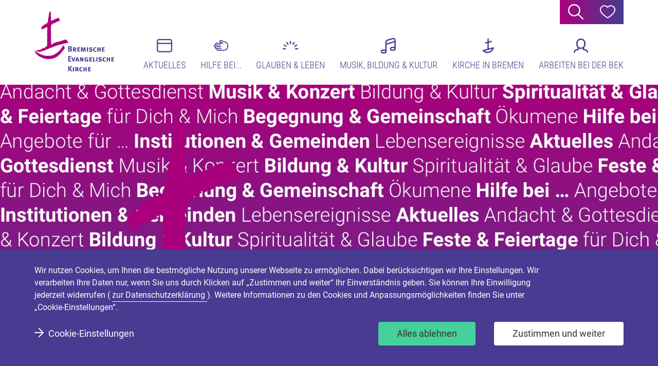

--- FILE ---
content_type: text/html; charset=utf-8
request_url: https://www.kirche-bremen.de/institution/vereinigte-ev-gemeinde-bremen-neustadt-gemeindebuero/
body_size: 33404
content:
<!DOCTYPE html>
<html lang="de" class="no-js">
<head>

<meta charset="utf-8">
<!-- 
	TYPO3-Umsetzung: New Communication GmbH & Co. KG | Werbe- und Marketingagentur
	Jägersberg 23 | 24103 Kiel | Fon 0431 - 90 60 7-0 | Fax 0431 - 90 60 7-77
	http://www.new-communication.de | hello[at]new-communication.de

	This website is powered by TYPO3 - inspiring people to share!
	TYPO3 is a free open source Content Management Framework initially created by Kasper Skaarhoj and licensed under GNU/GPL.
	TYPO3 is copyright 1998-2026 of Kasper Skaarhoj. Extensions are copyright of their respective owners.
	Information and contribution at https://typo3.org/
-->



<title>Vereinigte Ev. Gemeinde Bremen-Neustadt - Gemeindebüro</title>
<meta http-equiv="x-ua-compatible" content="IE=edge">
<meta name="generator" content="TYPO3 CMS">
<meta name="viewport" content="width=device-width, initial-scale=1, shrink-to-fit=no">
<meta name="robots" content="index,follow">
<meta name="author" content="Bremische Evangelische Kirche">
<meta property="og:title" content="Institution">
<meta property="og:image" content="https://www.kirche-bremen.de/_assets/8bf4d256eddec1e25be52e707578a5f7/Images/preview-image.jpg">
<meta name="twitter:card" content="summary">
<meta name="twitter:image" content="https://www.kirche-bremen.de/_assets/8bf4d256eddec1e25be52e707578a5f7/Images/preview-image.jpg">
<meta name="date" content="2020-05-26">
<meta name="apple-mobile-web-app-capable" content="yes">
<meta name="mobile-web-app-capable" content="yes">
<meta name="compatible" content="IE=edge">


<link rel="stylesheet" href="/_assets/8bf4d256eddec1e25be52e707578a5f7/Css/screen.css.gzip?1768202039" media="screen">
<link rel="stylesheet" href="/_assets/8bf4d256eddec1e25be52e707578a5f7/Css/print.css.gzip?1768202039" media="print">






<link rel="preconnect" href="/typo3conf/ext/nc_provider_main/Resources/Public/Webfonts/literata-v14-latin-500italic.woff" as="font" type="font/woff" crossorigin="anonymous">
<link rel="preconnect" href="/typo3conf/ext/nc_provider_main/Resources/Public/Webfonts/literata-v14-latin-500italic.woff2" as="font" type="font/woff2" crossorigin="anonymous">
<link rel="preconnect" href="/typo3conf/ext/nc_provider_main/Resources/Public/Webfonts/roboto-condensed-v18-latin-300.woff" as="font" type="font/woff" crossorigin="anonymous">
<link rel="preconnect" href="/typo3conf/ext/nc_provider_main/Resources/Public/Webfonts/roboto-condensed-v18-latin-300.woff2" as="font" type="font/woff2" crossorigin="anonymous">
<link rel="preconnect" href="/typo3conf/ext/nc_provider_main/Resources/Public/Webfonts/roboto-v20-latin-100.woff" as="font" type="font/woff" crossorigin="anonymous">
<link rel="preconnect" href="/typo3conf/ext/nc_provider_main/Resources/Public/Webfonts/roboto-v20-latin-100.woff2" as="font" type="font/woff2" crossorigin="anonymous">
<link rel="preconnect" href="/typo3conf/ext/nc_provider_main/Resources/Public/Webfonts/roboto-v20-latin-700.woff" as="font" type="font/woff" crossorigin="anonymous">
<link rel="preconnect" href="/typo3conf/ext/nc_provider_main/Resources/Public/Webfonts/roboto-v20-latin-700.woff2" as="font" type="font/woff2" crossorigin="anonymous">
<link rel="preconnect" href="/typo3conf/ext/nc_provider_main/Resources/Public/Webfonts/roboto-v20-latin-regular.woff" as="font" type="font/woff" crossorigin="anonymous">
<link rel="preconnect" href="/typo3conf/ext/nc_provider_main/Resources/Public/Webfonts/roboto-v20-latin-regular.woff2" as="font" type="font/woff2" crossorigin="anonymous">

<link rel="apple-touch-icon" sizes="180x180" href="/apple-touch-icon.png">
<link rel="icon" type="image/png" sizes="32x32" href="/favicon-32x32.png">
<link rel="icon" type="image/png" sizes="16x16" href="/favicon-16x16.png">
<link rel="manifest" href="/site.webmanifest" crossorigin="use-credentials">
<link rel="mask-icon" href="/safari-pinned-tab.svg" color="#ab007c">
<meta name="apple-mobile-web-app-title" content="Bremische Evangelische Kirche">
<meta name="application-name" content="Bremische Evangelische Kirche">
<meta name="msapplication-TileColor" content="#473c91">
<meta name="msapplication-TileImage" content="/mstile-144x144.png">
<meta name="theme-color" content="#ffffff">    <script type="application/ld+json">
      [
        {
          "@context": "https://www.scheme.org",
          "@type": "Organization",
          "name": "Bremische Evangelische Kirche",
          "url": "https://www.kirche-bremen.de",
          "logo": "https://www.kirche-bremen.de/apple-touch-icon.png"
        }
      ]
    </script>
<link rel="canonical" href="https://www.kirche-bremen.de/institution/vereinigte-ev-gemeinde-bremen-neustadt-gemeindebuero/"/>

<!-- This site is optimized with the Yoast SEO for TYPO3 plugin - https://yoast.com/typo3-extensions-seo/ -->
<script type="application/ld+json">[{"@context":"https:\/\/www.schema.org","@type":"BreadcrumbList","itemListElement":[{"@type":"ListItem","position":1,"item":{"@id":"https:\/\/www.kirche-bremen.de\/","name":"Home"}},{"@type":"ListItem","position":2,"item":{"@id":"https:\/\/www.kirche-bremen.de\/metaseiten\/","name":"Metaseiten"}},{"@type":"ListItem","position":3,"item":{"@id":"https:\/\/www.kirche-bremen.de\/institution\/","name":"Institution"}}]}]</script>
</head>
<body class="Template-default">


  <svg class="u-hidden" aria-hidden="true" xmlns="http://www.w3.org/2000/svg"><symbol id="symbol-close-quote" viewBox="0 0 512 512"><path d="M110.029 449.3c-39.122 0-67.24-12.958-84.356-38.876C8.558 384.506 0 356.388 0 326.07c0-44.012 14.426-88.023 43.278-132.035C72.13 150.023 119.809 106.011 186.315 62l41.078 54.28c-15.649 11.737-32.031 24.94-49.147 39.611-17.115 14.67-31.786 29.83-44.011 45.479-12.225 15.648-18.338 31.786-18.338 48.412 0 20.539 10.758 33.742 32.275 39.61l54.28 16.138c7.825 19.56 10.026 40.588 6.602 63.083-3.423 22.495-13.203 41.567-29.34 57.215-16.138 15.649-39.366 23.473-69.685 23.473zm284.607 0c-39.121 0-67.24-12.958-84.355-38.876-17.116-25.918-25.674-54.036-25.674-84.355 0-44.012 14.426-88.023 43.278-132.035C356.737 150.023 404.416 106.011 470.923 62L512 116.28c-15.649 11.737-32.03 24.94-49.146 39.611-17.116 14.67-31.786 29.83-44.012 45.479-12.225 15.648-18.338 31.786-18.338 48.412 0 20.539 10.759 33.742 32.275 39.61l54.281 16.138c7.824 19.56 10.025 40.588 6.602 63.083-3.423 22.495-13.204 41.567-29.341 57.215-16.138 15.649-39.366 23.473-69.685 23.473z"/></symbol><symbol id="symbol-hamburger" viewBox="0 0 512 512"><path d="M510 357.933a2 2 0 012 2v30.134a2 2 0 01-2 2H2a2 2 0 01-2-2v-30.134a2 2 0 012-2h508zm0-119.466a2 2 0 012 2V270.6a2 2 0 01-2 2H2a2 2 0 01-2-2v-30.133a2 2 0 012-2h508zM510 119a2 2 0 012 2v30.133a2 2 0 01-2 2H2a2 2 0 01-2-2V121a2 2 0 012-2h508z" fill-rule="evenodd"/></symbol><symbol id="symbol-icon-arrow-down" viewBox="0 0 512 512"><path d="M28.475 171.01c-10.436 0-20.49 5.76-25.468 15.733-7.024 14.049-1.324 31.127 12.724 38.151l227.539 113.77a28.268 28.268 0 0025.447 0l227.56-113.77c14.047-7.024 19.747-24.102 12.703-38.15-7.004-14.069-24.123-19.768-38.151-12.724L255.994 281.428 41.178 174.02a28.25 28.25 0 00-12.703-3.01" fill-rule="evenodd"/></symbol><symbol id="symbol-icon-arrow-left" viewBox="0 0 512 512"><path d="M341.335 28.82c0-10.437-5.76-20.491-15.734-25.468-14.048-7.024-31.127-1.325-38.15 12.723l-113.77 227.54a28.268 28.268 0 000 25.447L287.45 496.62c7.023 14.048 24.102 19.747 38.15 12.703 14.068-7.004 19.768-24.123 12.724-38.15L230.917 256.337 338.325 41.523a28.25 28.25 0 003.01-12.704" fill-rule="evenodd"/></symbol><symbol id="symbol-icon-arrow-right" viewBox="0 0 512 512"><path d="M170.665 483.87c0 10.436 5.76 20.49 15.734 25.467 14.048 7.024 31.127 1.325 38.15-12.724l113.77-227.539a28.268 28.268 0 000-25.447L224.55 16.068C217.527 2.02 200.448-3.679 186.4 3.365c-14.068 7.004-19.768 24.122-12.724 38.15l107.408 214.836-107.408 214.815a28.25 28.25 0 00-3.01 12.704" fill-rule="evenodd"/></symbol><symbol id="symbol-icon-calendar" viewBox="0 0 512 512"><path d="M56.889 398.333v56.89H0v-56.89h56.889zm113.778 0v56.89h-56.89v-56.89h56.89zm113.777 0v56.89h-56.888v-56.89h56.888zm113.778 0v56.89h-56.889v-56.89h56.89zM56.89 284.556v56.888H0v-56.888h56.889zm113.778 0v56.888h-56.89v-56.888h56.89zm113.777 0v56.888h-56.888v-56.888h56.888zm113.778 0v56.888h-56.889v-56.888h56.89zm113.778 0v56.888h-56.889v-56.888H512zm0-113.778v56.889h-56.889v-56.89H512zm-113.778 0v56.889h-56.889v-56.89h56.89zm-113.778 0v56.889h-56.888v-56.89h56.888zm-227.555 0v56.889H0v-56.89h56.889zm113.778 0v56.889h-56.89v-56.89h56.89zm0-113.778v56.889h-56.89V57h56.89zm113.777 0v56.889h-56.888V57h56.888zm113.778 0v56.889h-56.889V57h56.89zM512 57v56.889h-56.889V57H512z" fill-rule="evenodd"/></symbol><symbol id="symbol-icon-church" viewBox="0 0 512 512"><path d="M473.84 430.612c0 16.825-13.773 30.518-30.71 30.518h-92.157V304.125c0-7.576-5.608-14.005-13.156-15.076l-76.861-10.909a15.27 15.27 0 00-2.195-.161c-2.768 0-5.363.802-7.628 2.11-2.265-1.303-4.86-2.11-7.672-2.11h-92.146c-8.485 0-15.36 6.832-15.36 15.264V461.13H68.113c-16.959 0-30.754-13.709-30.754-30.562V247.02l81.7-216.496c4.248-11.247 14.245-15.259 22.188-15.259 9.752 0 17.874 5.33 21.72 14.258l78.515 182.052 3.993 9.25h197.692c16.915 0 30.672 13.677 30.672 30.486v179.302zM258.82 464.02V293.248l76.791 10.877.049 192.6-76.84-32.704zm184.347-258.455H255.603l-78.52-182.058C170.305 7.78 155.768 0 141.248 0c-15.144 0-30.266 8.459-36.573 25.166L22 244.256v186.312c0 25.306 20.648 45.826 46.114 45.826h83.2V293.243h92.147v183.151h6.458c.883.624 1.815 1.195 2.834 1.626l76.861 32.736c2 .85 4.048 1.244 6.042 1.244 8.078 0 15.317-6.477 15.317-15.243v-20.363h92.157c25.443 0 46.07-20.503 46.07-45.782V251.31c0-25.263-20.61-45.744-46.032-45.744z" fill-rule="evenodd"/></symbol><symbol id="symbol-icon-close" viewBox="0 0 512 512"><path d="M448.38 86.342a1 1 0 010 1.414L280.136 255.999 448.38 424.244a1 1 0 010 1.414l-22.722 22.722a1 1 0 01-1.414 0L256 280.135 87.756 448.38a1 1 0 01-1.414 0L63.62 425.658a1 1 0 010-1.414L231.864 256 63.62 87.756a1 1 0 010-1.414L86.342 63.62a1 1 0 011.414 0L256 231.864 424.244 63.62a1 1 0 011.414 0l22.722 22.722z" fill-rule="evenodd"/></symbol><symbol id="symbol-icon-donate" viewBox="0 0 512 512"><path d="M143.608 274.61a6.222 6.222 0 004.415-1.825l99.906-99.743a6.228 6.228 0 000-8.814 6.245 6.245 0 00-8.828 0l-99.907 99.743a6.22 6.22 0 000 8.814 6.222 6.222 0 004.414 1.825zm0-37.402a6.222 6.222 0 004.415-1.825l62.442-62.341a6.228 6.228 0 000-8.814 6.245 6.245 0 00-8.828 0l-62.443 62.34a6.22 6.22 0 000 8.815 6.222 6.222 0 004.414 1.825zm0-37.403a6.222 6.222 0 004.415-1.825l24.979-24.938a6.22 6.22 0 000-8.814 6.245 6.245 0 00-8.829 0l-24.979 24.938a6.22 6.22 0 000 8.814 6.222 6.222 0 004.414 1.825zM463.88 313.838l-24.974 24.938a6.228 6.228 0 000 8.814 6.23 6.23 0 004.414 1.826 6.21 6.21 0 004.414-1.826l24.975-24.938a6.22 6.22 0 000-8.814 6.237 6.237 0 00-8.829 0zm0-37.402l-62.438 62.34a6.228 6.228 0 000 8.814 6.23 6.23 0 004.414 1.826c1.6 0 3.199-.607 4.415-1.826l62.438-62.34a6.22 6.22 0 000-8.814 6.237 6.237 0 00-8.829 0zm0-37.403l-99.902 99.743a6.228 6.228 0 000 8.814 6.23 6.23 0 004.415 1.826 6.213 6.213 0 004.414-1.826l99.902-99.743a6.22 6.22 0 000-8.814 6.237 6.237 0 00-8.829 0zm0-37.403L326.513 338.776a6.22 6.22 0 000 8.814 6.215 6.215 0 004.415 1.826 6.212 6.212 0 004.41-1.826l137.37-137.145a6.22 6.22 0 000-8.815 6.245 6.245 0 00-8.829 0zm0-37.402L289.05 338.776a6.22 6.22 0 000 8.814 6.215 6.215 0 004.415 1.826 6.23 6.23 0 004.414-1.826l174.83-174.548a6.22 6.22 0 000-8.814 6.245 6.245 0 00-8.829 0zm-28.635 0a6.245 6.245 0 00-8.828 0l-174.83 174.548a6.22 6.22 0 000 8.814 6.215 6.215 0 004.414 1.826 6.23 6.23 0 004.414-1.826l174.83-174.548a6.22 6.22 0 000-8.814zm-37.464 0a6.244 6.244 0 00-8.828 0l-174.83 174.548a6.22 6.22 0 000 8.814 6.222 6.222 0 004.414 1.826 6.23 6.23 0 004.414-1.826l174.83-174.548a6.22 6.22 0 000-8.814zm-37.464 0a6.24 6.24 0 00-8.824 0L176.658 338.776a6.22 6.22 0 000 8.814 6.222 6.222 0 004.414 1.826 6.23 6.23 0 004.415-1.826l174.83-174.548a6.22 6.22 0 000-8.814zm-37.46 0a6.244 6.244 0 00-8.828 0L139.194 338.776a6.22 6.22 0 000 8.814 6.222 6.222 0 004.414 1.826 6.222 6.222 0 004.415-1.826l174.834-174.548a6.228 6.228 0 000-8.814zM143.609 312.013a6.222 6.222 0 004.415-1.825l137.37-137.146a6.228 6.228 0 000-8.814c-2.436-2.437-6.397-2.437-8.828 0l-137.37 137.146a6.22 6.22 0 000 8.814 6.222 6.222 0 004.413 1.825zm355.907 43.635c0 10.314-8.401 18.706-18.732 18.706H31.217c-10.326 0-18.732-8.392-18.732-18.706V156.17c0-10.31 8.406-18.705 18.732-18.705h449.566c10.33 0 18.732 8.396 18.732 18.705v199.478zM480.783 125H31.217C14.005 125 0 138.982 0 156.17v199.478c0 17.188 14.005 31.17 31.217 31.17h449.566c17.212 0 31.217-13.982 31.217-31.17V156.17c0-17.188-14.005-31.17-31.217-31.17z" fill-rule="evenodd"/></symbol><symbol id="symbol-icon-download" viewBox="0 0 512 512"><path d="M362.68 469.342H149.33c-23.51 0-42.657-19.131-42.657-42.658V85.331c0-23.527 19.146-42.658 42.658-42.658h42.673v106.66c0 58.824 47.85 106.675 106.675 106.675h106.66v170.676c0 23.527-19.147 42.658-42.659 42.658zM234.662 60.33l153.005 153.006H298.68c-35.298 0-64.017-28.705-64.017-64.002V60.329zM234.677 0H149.33C102.202 0 64 38.202 64 85.33v341.354C64 473.798 102.202 512 149.33 512h213.35c47.129 0 85.331-38.202 85.331-85.316v-213.35L234.677 0z" fill-rule="evenodd"/></symbol><symbol id="symbol-icon-events" viewBox="0 0 512 512"><path d="M438.86 439.285H73.14c-20.166 0-36.564-16.398-36.564-36.576V201.573h438.848v201.136c0 20.178-16.398 36.576-36.563 36.576M73.139 73.563h365.722c20.165 0 36.563 16.411 36.563 36.576v54.858H36.576v-54.858c0-20.165 16.398-36.576 36.563-36.576M438.861 37H73.139C32.744 37 0 69.744 0 110.14v292.569c0 40.395 32.744 73.139 73.14 73.139h365.72c40.396 0 73.14-32.744 73.14-73.14V110.14C512 69.744 479.256 37 438.86 37" fill-rule="evenodd"/></symbol><symbol id="symbol-icon-eye" viewBox="0 0 512 512"><path d="M255.95 432.715C68.866 432.715 1.89 264.34 1.142 262.594a17.71 17.71 0 01.748-14.219C5.383 241.515 89.196 80 255.95 80c169.124 0 250.817 162.14 254.185 169.249a16.962 16.962 0 010 15.465c-3.243 6.86-84.437 168.001-254.185 168.001zM36.937 257.355c13.97 30.059 74.834 140.438 219.013 140.438 128.34 0 201.053-110.255 218.639-140.812-17.71-30.681-91.172-142.059-218.639-142.059-127.466 0-201.676 112.999-219.013 142.433zm219.387 76.081c-42.569 0-77.078-34.509-77.078-77.078 0-42.57 34.51-77.079 77.078-77.079a74.834 74.834 0 0154.255 22.575c22.141 21.968 28.833 55.127 16.943 83.963-11.889 28.835-40.008 47.641-71.198 47.62zm0-119.235c-20.484-.366-38.352 13.843-42.61 33.884-4.258 20.04 6.291 40.286 25.155 48.28 18.865 7.992 40.748 1.489 52.185-15.51 11.437-16.998 9.216-39.719-5.295-54.181a41.533 41.533 0 00-29.31-12.473h-.125z"/></symbol><symbol id="symbol-icon-facebook" viewBox="0 0 512 512"><path d="M328.718 84.457c2.945 0 6.083-.086 9.414-.172 5.137-.129 24.159-.45 30.349-.322l8.812.193V.398l-8.34-.258c-9.392-.323-31.38 0-39.977.107-4.363.065-8.726.129-13.218.129-99.535 0-120.448 57.71-120.448 106.133v47.285H135v86.102h60.31V512h105.21V239.896l64.973-.193 11.8-86.102-76.774.193v-38.43c0-23.384 6.856-30.907 28.2-30.907" fill-rule="evenodd"/></symbol><symbol id="symbol-icon-help" viewBox="0 0 512 512"><path d="M149.613 72.24c-64.168 0-116.362 52.205-116.362 116.373 0 108.528 181.856 222.509 222.755 246.752 40.887-24.243 222.743-138.224 222.743-246.752 0-64.168-52.194-116.373-116.35-116.373-36.9 0-70.82 17.053-93.093 46.774l-13.3 17.77-13.3-17.77c-22.274-29.72-56.194-46.774-93.093-46.774zM256.006 473.6l-8.081-4.48C237.815 463.49 0 329.747 0 188.613 0 106.113 67.113 39 149.613 39c40.606 0 78.408 16.022 106.393 44.57C283.99 55.022 321.793 39 362.398 39 444.888 39 512 106.113 512 188.613c0 141.134-237.803 274.878-247.925 280.508l-8.07 4.48z" fill-rule="evenodd"/></symbol><symbol id="symbol-icon-info-service" viewBox="0 0 512 512"><path d="M256 13C114.859 13 0 113.702 0 237.467c0 123.766 114.859 224.44 256 224.44 30.492 0 59.648-4.91 86.784-13.552l2.266 1.436c35.803 22.517 85.574 45.853 141.89 48.985l.086-.169c.654.112 1.194.393 1.906.393 6.513 0 11.86-5.247 11.86-11.7 0-3.367-1.507-6.342-3.782-8.474v-.056c-40.875-35.719-48.526-71.212-48.071-94.22C488.107 345.07 512 293.725 512 237.467 512 113.702 397.141 13 256 13z" fill-rule="evenodd"/></symbol><symbol id="symbol-icon-instagram" viewBox="0 0 512 512"><path d="M392.409 87.825c-17.537 0-31.767 14.23-31.767 31.766 0 17.537 14.23 31.767 31.767 31.767 17.536 0 31.766-14.23 31.766-31.767 0-17.36-13.947-31.481-31.241-31.762l-.525-.004zM256 341.956c-47.387 0-85.956-38.565-85.956-85.965 0-47.382 38.569-85.947 85.956-85.947s85.956 38.565 85.956 85.947c0 46.926-37.801 85.193-84.537 85.954l-1.419.011zm.01-218.628c-73.284 0-132.682 59.398-132.682 132.663 0 73.283 59.398 132.68 132.681 132.68 73.265 0 132.663-59.397 132.663-132.68 0-72.533-58.216-131.473-130.47-132.645l-2.193-.018zm207.406 241.507c0 54.341-44.224 98.581-98.585 98.581H147.15c-54.343 0-98.567-44.24-98.567-98.58V147.164c0-54.36 44.224-98.581 98.567-98.581h217.68c54.361 0 98.585 44.222 98.585 98.58v217.671zM365.17 0H146.812C65.73 0 0 65.745 0 146.825v218.35C0 446.255 65.73 512 146.812 512H365.17C446.27 512 512 446.255 512 365.175v-218.35C512 66.556 447.579 1.316 367.598.02L365.17 0z" fill-rule="evenodd"/></symbol><symbol id="symbol-icon-institution" viewBox="0 0 512 512"><path d="M134.358 0c-16.165 0-32.33 9.08-39.064 27.035L7 262.505v166.453C7 474.814 44.186 512 90.042 512H423.02c45.827 0 82.97-37.142 82.97-82.954v-125.1c0-45.856-37.172-83.013-83.014-83.013h-166.48L172.63 25.26C165.398 8.347 149.864 0 134.358 0m0 43.025l83.38 194.514 10.943 25.568h194.294c22.518 0 40.84 18.322 40.84 40.84v125.099c0 22.487-18.308 40.78-40.796 40.78H90.042c-22.531 0-40.868-18.337-40.868-40.868V270.163l85.184-227.138" fill-rule="evenodd"/></symbol><symbol id="symbol-icon-link-intern" viewBox="0 0 512 512"><path d="M503.676 235.896L276.132 8.33c-11.118-11.118-29.14-11.098-40.239 0-11.098 11.098-11.098 29.12 0 40.219L414.89 227.547H28.438C12.744 227.547 0 240.29 0 256.005c0 15.714 12.744 28.438 28.438 28.438H414.89L235.893 463.44c-11.098 11.118-11.098 29.12 0 40.239a28.406 28.406 0 0020.11 8.329c7.285 0 14.57-2.79 20.109-8.33l227.564-227.564c11.099-11.098 11.099-29.12 0-40.218" fill-rule="evenodd"/></symbol><symbol id="symbol-icon-loading" viewBox="0 0 512 512"><path d="M398.78 460.127l57.749 13.602c10.414 2.463 16.873 12.905 14.423 23.332-2.45 10.428-12.877 16.832-23.332 14.437l-125.664-29.613 4.146-17.64c.123-.78.329-1.532.548-2.284l24.919-105.754c2.107-8.922 10.072-14.957 18.87-14.957 1.465 0 2.97.178 4.462.534 10.428 2.449 16.873 12.904 14.437 23.332l-15.326 65c35.21-23.235 62.716-56.366 79.219-96.201 21.813-52.644 21.813-110.64 0-163.283C408.209 61.936 283.174 10.14 174.478 55.162c-52.63 21.813-93.629 62.812-115.442 115.47-21.813 52.644-21.813 110.639 0 163.283 21.8 52.644 62.798 93.657 115.442 115.47 9.908 4.105 14.615 15.45 10.51 25.33-4.105 9.907-15.477 14.615-25.344 10.51-62.223-25.782-110.68-74.253-136.448-136.476C-30.009 220.32 31.202 72.54 159.644 19.322 190.763 6.445 223.441 0 256.134 0c32.692 0 65.384 6.445 96.489 19.322 62.223 25.782 110.68 74.239 136.461 136.476 46.336 111.884 5.816 238.397-90.304 304.329" fill-rule="evenodd"/></symbol><symbol id="symbol-icon-mail" viewBox="0 0 512 512"><path d="M438.86 403.808H73.153c-20.165 0-36.576-16.58-36.576-36.983V206.97l219.43 68.265 219.43-68.265v159.855c0 20.402-16.41 36.983-36.575 36.983M73.152 107.983h365.709c20.165 0 36.576 16.58 36.576 36.97v23.325l-219.43 68.265-219.431-68.265v-23.325c0-20.39 16.41-36.97 36.576-36.97M438.861 71H73.152C32.744 71 0 104.109 0 144.953v221.872c0 40.844 32.744 73.953 73.152 73.953h365.709c40.395 0 73.139-33.109 73.139-73.953V144.953C512 104.109 479.256 71 438.86 71" fill-rule="evenodd"/></symbol><symbol id="symbol-icon-marker" viewBox="0 0 512 512"><path d="M469.672 213.328C469.672 95.503 374.153 0 256.343 0 138.518 0 43 95.503 43 213.328c0 102.337 72.098 187.74 168.233 208.452l45.11 90.22 45.095-90.22c96.136-20.711 168.234-106.115 168.234-208.452" fill-rule="evenodd"/></symbol><symbol id="symbol-icon-participate" viewBox="0 0 512 512"><path d="M364.202 339.675L240.54 216.014l-10.303 10.303L353.9 349.978c8.519 8.52 8.519 22.385 0 30.914-8.53 8.525-22.395 8.525-30.914.006L199.323 257.23l-10.303 10.303 123.662 123.661c8.519 8.525 8.519 22.395-.005 30.914-8.524 8.525-22.39 8.525-30.914.006L158.1 298.448l-10.303 10.303 123.667 123.672c8.519 8.519 8.519 22.385-.005 30.904-8.525 8.529-22.4 8.529-30.925.005L55.051 277.847C1.068 223.865 1.073 136.032 55.056 82.05c53.977-53.982 141.815-53.982 195.793-.005L374.51 205.706c8.524 8.524 8.524 22.39 0 30.914-8.524 8.524-22.395 8.524-30.92.005l-61.827-61.833-10.309 10.308 123.667 123.656c8.52 8.524 8.52 22.39-.005 30.914-8.524 8.524-22.39 8.524-30.914.005m92.752-257.63c53.978 53.982 53.973 141.814-.005 195.797l-41.273 41.269c-1.06-7.563-4.453-14.859-10.252-20.658l-41.274-41.268c7.563-1.065 14.859-4.453 20.663-10.262 14.205-14.205 14.205-37.315 0-51.52L266.442 77.032c54.28-48.909 138.252-47.238 190.512 5.012m-51.53 267.934l61.828-61.828c59.664-59.669 59.664-156.745 0-216.409C409.275 13.76 315.972 12.14 256 66.847 196.028 12.144 102.725 13.759 44.748 71.74c-59.664 59.664-59.664 156.74 0 216.41l185.484 185.484c14.21 14.205 37.33 14.205 51.536 0 8.431-8.432 11.814-20 10.236-30.981 10.981 1.578 22.55-1.805 30.976-10.236 8.436-8.437 11.82-20.005 10.24-30.981 10.983 1.573 22.55-1.81 30.982-10.242 8.431-8.426 11.814-19.994 10.236-30.98 10.987 1.583 22.55-1.805 30.986-10.237" fill-rule="evenodd"/></symbol><symbol id="symbol-icon-play" viewBox="0 0 512 512"><path d="M442.181 70C480.582 70 512 101.387 512 139.75v232.501C512 410.613 480.582 442 442.181 442H69.82C31.418 442 0 410.613 0 372.251v-232.5C0 101.387 31.418 70 69.819 70zm-235.863 98.885c-8.047-4.832-14.574-1.143-14.574 8.244v158.007c0 9.381 6.525 13.078 14.574 8.244l130.708-78.495c8.047-4.832 8.049-12.67 0-17.505z" fill-rule="evenodd"/></symbol><symbol id="symbol-icon-search" viewBox="0 0 512 512"><path d="M203.636 366.554c-89.828 0-162.903-73.075-162.903-162.903 0-89.843 73.075-162.918 162.903-162.918 89.828 0 162.918 73.075 162.918 162.918 0 89.828-73.09 162.903-162.918 162.903M506.023 477.23L361.281 332.502c28.736-35.1 45.991-79.957 45.991-128.851C407.272 91.179 316.108 0 203.636 0S0 91.179 0 203.65c0 112.458 91.164 203.622 203.636 203.622 48.894 0 93.75-17.255 128.851-45.977L477.23 506.037A20.312 20.312 0 00491.626 512a20.312 20.312 0 0014.397-5.963c7.96-7.96 7.96-20.847 0-28.807" fill-rule="evenodd"/></symbol><symbol id="symbol-icon-seelsorge" viewBox="0 0 512 512"><path d="M256 0C115.2 0 0 115.2 0 256c0 140.779 115.2 256 256 256s256-115.221 256-256C512 115.2 396.8 0 256 0zm93.337 360.727c7.994 0 13.33 5.435 13.33 13.576 0 8.163-5.336 13.576-13.33 13.576H162.663c-7.994 0-13.33-5.413-13.33-13.576 0-8.141 5.336-13.576 13.33-13.576h186.674zm.724-213.333c21.949 0 39.757 17.792 39.757 39.768 0 21.955-17.808 39.747-39.757 39.747-21.95 0-39.758-17.792-39.758-39.747 0-21.976 17.809-39.768 39.758-39.768zm-188.122 0c21.95 0 39.758 17.792 39.758 39.768 0 21.955-17.809 39.747-39.758 39.747s-39.757-17.792-39.757-39.747c0-21.976 17.808-39.768 39.757-39.768z" fill-rule="evenodd"/></symbol><symbol id="symbol-icon-size" viewBox="0 0 512 512"><path d="M492.312 354.467c10.879 0 19.688 8.823 19.688 19.702v118.157c0 10.865-8.809 19.688-19.688 19.688H374.155c-10.88 0-19.688-8.823-19.688-19.688 0-10.88 8.809-19.702 19.688-19.702h98.469v-98.455c0-10.88 8.809-19.702 19.688-19.702zm-472.624 0c10.88 0 19.688 8.823 19.688 19.702v98.455h98.47c10.878 0 19.687 8.822 19.687 19.702 0 10.865-8.809 19.688-19.688 19.688H19.688C8.81 512.014 0 503.19 0 492.326V374.169c0-10.88 8.809-19.702 19.688-19.702zM137.847 0c10.879 0 19.688 8.823 19.688 19.702 0 10.865-8.81 19.688-19.688 19.688h-98.47v98.469c0 10.865-8.808 19.688-19.687 19.688C8.81 157.547 0 148.724 0 137.86V19.702C.001 8.822 8.811 0 19.69 0h118.157zm354.465 0C503.19 0 512 8.823 512 19.702V137.86c0 10.865-8.809 19.688-19.688 19.688-10.88 0-19.688-8.823-19.688-19.688V39.39h-98.47c-10.878 0-19.687-8.823-19.687-19.688C354.467 8.822 363.276 0 374.155 0h118.157z" fill-rule="evenodd"/></symbol><symbol id="symbol-icon-soundcloud" viewBox="0 0 512 512"><path d="M432 240a81.37 81.37 0 00-16.683 1.75C408.128 169.023 346.581 112 272 112c-8.832 0-16 7.168-16 16v256c0 8.832 7.168 16 16 16h160c44.139 0 80-35.861 80-80 0-44.096-35.861-80-80-80zm-240-80v224c0 8.832 7.168 16 16 16s16-7.168 16-16V160c0-8.832-7.168-16-16-16s-16 7.168-16 16zm-64 64v160c0 8.832 7.168 16 16 16s16-7.168 16-16V224c0-8.832-7.168-16-16-16s-16 7.168-16 16zM64 384c0 8.832 7.168 16 16 16s16-7.168 16-16V224c0-8.832-7.168-16-16-16s-16 7.168-16 16v160zm-48 16c8.832 0 16-7.168 16-16v-96c0-8.832-7.168-16-16-16s-16 7.168-16 16v96c0 8.832 7.168 16 16 16z"/></symbol><symbol id="symbol-icon-toend" viewBox="0 0 512 512"><path d="M194.677 496.269c-6.996 14.048-24.006 19.748-37.997 12.724-9.934-4.978-15.67-15.032-15.67-25.468 0-4.088.877-8.25 2.738-12.17l.26-.533 106.974-214.816L144.008 41.171c-7.016-14.028-1.34-31.147 12.672-38.15 13.851-6.974 30.661-1.458 37.784 12.284l.213.419 113.31 227.559a28.37 28.37 0 01.215 25.009l-.215.438-113.31 227.539zM369 482c-11.046 0-20-8.954-20-20V48c0-11.046 8.954-20 20-20s20 8.954 20 20v414c0 11.046-8.954 20-20 20z" fill-rule="evenodd"/></symbol><symbol id="symbol-icon-tostart" viewBox="0 0 512 512"><path d="M335.323 16.397C342.32 2.35 359.33-3.35 373.32 3.673c9.934 4.978 15.67 15.032 15.67 25.468 0 4.088-.877 8.25-2.738 12.17l-.26.533L279.018 256.66l106.974 214.835c7.016 14.028 1.34 31.147-12.672 38.15-13.851 6.974-30.661 1.458-37.784-12.284l-.213-.419-113.31-227.559a28.37 28.37 0 01-.215-25.009l.215-.438 113.31-227.539zM161 30.666c11.046 0 20 8.954 20 20v414c0 11.046-8.954 20-20 20s-20-8.954-20-20v-414c0-11.046 8.954-20 20-20z" fill-rule="evenodd"/></symbol><symbol id="symbol-icon-totop" viewBox="0 0 512 512"><path d="M483.525 341.68c10.436 0 20.49-5.76 25.468-15.735 7.024-14.048 1.324-31.126-12.724-38.15L268.73 174.025a28.268 28.268 0 00-25.447 0l-227.56 113.77c-14.047 7.024-19.747 24.102-12.703 38.15 7.004 14.069 24.123 19.768 38.151 12.724l214.835-107.408L470.822 338.67a28.25 28.25 0 0012.703 3.01" fill-rule="evenodd"/></symbol><symbol id="symbol-icon-twitter" viewBox="0 0 1200 1227"><path d="M714.163 519.284L1160.89 0H1055.03L667.137 450.887L357.328 0H0L468.492 681.821L0 1226.37H105.866L515.491 750.218L842.672 1226.37H1200L714.137 519.284H714.163ZM569.165 687.828L521.697 619.934L144.011 79.6944H306.615L611.412 515.685L658.88 583.579L1055.08 1150.3H892.476L569.165 687.854V687.828Z" fill-rule="evenodd"/></symbol><symbol id="symbol-icon-volunteer" viewBox="0 0 512 512"><path d="M364.125 331.586c-6.331-3.17-14.016-.605-17.168 5.725-.172.335-18.957 33.894-90.952 33.894-71.364 0-90.077-32.304-91.034-34.047-3.206-6.204-10.81-8.697-17.096-5.572-6.322 3.16-8.886 10.846-5.726 17.168.985 1.96 25.035 48.045 113.856 48.045 88.811 0 112.861-46.085 113.846-48.045 3.16-6.322.596-14.007-5.726-17.168m-31.32-75.59c14.134 0 25.594-11.461 25.594-25.595 0-14.142-11.46-25.603-25.594-25.603-14.143 0-25.603 11.46-25.603 25.603 0 14.134 11.46 25.594 25.603 25.594m-153.61 0c14.143 0 25.603-11.46 25.603-25.594 0-14.142-11.46-25.603-25.603-25.603-14.134 0-25.594 11.46-25.594 25.603 0 14.134 11.46 25.594 25.594 25.594m76.8 230.402c-207.94 0-230.392-161.124-230.392-230.402 0-69.268 22.451-230.4 230.392-230.4 207.96 0 230.41 161.132 230.41 230.4 0 146.43-83.98 230.402-230.41 230.402m0-486.397C76.8 0 0 114.614 0 255.995 0 397.377 76.8 512 255.995 512 435.2 512 512 397.377 512 255.995 512 114.614 435.2 0 255.995 0" fill-rule="evenodd"/></symbol><symbol id="symbol-open-quote" viewBox="0 0 512 512"><path d="M41.077 449.3L0 395.02c15.649-11.736 32.03-24.94 49.146-39.61 17.116-14.67 31.786-30.075 44.012-46.212 12.225-16.138 18.338-32.03 18.338-47.68 0-20.538-10.759-33.741-32.275-39.61L24.94 205.771c-7.824-19.56-10.025-40.589-6.602-63.083 3.423-22.495 13.204-41.567 29.341-57.215C63.817 69.824 87.045 62 117.364 62c40.1 0 68.462 12.714 85.089 38.143 16.626 25.43 24.94 53.792 24.94 85.09 0 44.01-14.426 88.022-43.278 132.033-28.852 44.012-76.531 88.023-143.038 132.035zm284.608 0l-41.078-54.28c15.649-11.736 32.031-24.94 49.147-39.61 17.115-14.67 31.786-30.075 44.011-46.212 12.225-16.138 18.338-32.03 18.338-47.68 0-20.538-10.758-33.741-32.275-39.61l-54.28-16.137c-7.825-19.56-10.026-40.589-6.602-63.083 3.423-22.495 13.203-41.567 29.34-57.215C348.425 69.824 371.653 62 401.972 62c40.1 0 68.463 12.714 85.09 38.143 16.626 25.43 24.939 53.792 24.939 85.09 0 44.01-14.426 88.022-43.278 132.033-28.852 44.012-76.531 88.023-143.037 132.035z"/></symbol><symbol id="symbol-share-facebook" viewBox="0 0 512 512"><path d="M256-1c141.937 0 257 115.063 257 257S397.937 513 256 513-1 397.937-1 256 114.063-1 256-1zm35.07 129.123l-2.163.03c-1.445.02-2.9.034-4.383.034-49.297 0-59.654 28.629-59.654 52.652v23.457H195v42.715h29.87V382h52.106V247.011l32.18-.096L315 204.2l-38.024.096v-19.064c0-11.358 3.255-15.173 13.31-15.328l.657-.005c.729 0 1.482-.01 2.259-.027l4.352-.1c3.761-.073 10.564-.171 13.082-.118l4.364.096v-41.553l-4.616-.143-.814-.019c-5.14-.1-14.6.039-18.5.088z" fill-rule="evenodd"/></symbol><symbol id="symbol-share-instagram" viewBox="0 0 512 512"><path d="M256-1c141.937 0 257 115.063 257 257S397.937 513 256 513-1 397.937-1 256 114.063-1 256-1zm71.991 166c-9.385 0-17 7.615-17 17s7.615 17 17 17 17-7.615 17-17c0-9.29-7.464-16.848-16.719-16.998l-.281-.002zm-72.995 19l1.174.01c38.667.626 69.821 32.169 69.821 70.985 0 39.218-31.787 71.005-70.995 71.005-39.218 0-71.005-31.787-71.005-71.005 0-38.816 31.154-70.359 69.83-70.985l1.175-.01zm-.005 25c-25.36 0-46 20.638-46 45.995 0 25.113 20.23 45.592 45.24 45.999l.76.006.76-.006c25.01-.407 45.24-20.886 45.24-45.999 0-25.357-20.64-45.995-46-45.995zm58.423-91l1.3.01c42.373.688 76.587 34.913 77.267 77.278l.01 1.286v116.852c0 42.956-34.476 77.87-77.278 78.563l-1.3.011H196.559c-42.958 0-77.863-34.484-78.557-77.275l-.01-1.3v-116.85c0-42.957 34.476-77.87 77.268-78.564l1.3-.011h116.855zm-.182 26H196.74c-28.792 0-52.275 23.195-52.742 51.885l-.007.871v116.488c0 28.79 23.196 52.282 51.878 52.749l.87.007h116.493c28.801 0 52.285-23.204 52.752-51.885l.007-.871V196.756c0-28.8-23.196-52.282-51.887-52.749l-.872-.007z" fill-rule="evenodd"/></symbol><symbol id="symbol-share-mail" viewBox="0 0 512 512"><path d="M255-2c141.937 0 257 115.063 257 257S396.937 512 255 512-2 396.937-2 255 113.063-2 255-2zm131 229l-130 40.577L126 227v95.017c0 12.006 9.529 21.786 21.311 21.98l.358.003h216.662c11.827 0 21.474-9.66 21.666-21.62l.003-.363V227zm-21.67-58H147.67c-11.828 0-21.475 9.607-21.667 21.494l-.003.361v13.789L256 245l130-40.356v-13.789c0-11.933-9.529-21.659-21.311-21.852l-.358-.003z" fill-rule="evenodd"/></symbol><symbol id="symbol-share-twitter" viewBox="0 0 512 512"><path d="M256,0 C397.384896,0 512,114.615104 512,256 C512,397.384896 397.384896,512 256,512 C114.615104,512 0,397.384896 0,256 C0,114.615104 114.615104,0 256,0 Z M204.229973,128 L128,128 L227.94496,270.3275 L128,384 L150.584747,384 L237.971413,284.605109 L307.770027,384 L384,384 L280.349227,236.398529 L375.656533,128 L353.073067,128 L270.32256,222.120919 L204.229973,128 Z M200.667402,153.6 L264.900763,242.21485 L274.904238,256.014268 L358.4,371.2 L324.132598,371.2 L255.997569,277.208105 L245.994094,263.403402 L166.4,153.6 L200.667402,153.6 Z" fill-rule="evenodd"/></symbol><symbol id="symbol-share-whatsapp" viewBox="0 0 512 512"><path d="M373.293 307.203c-6.368-3.193-37.684-18.597-43.526-20.72-5.833-2.122-10.079-3.184-14.334 3.185-4.245 6.377-16.447 20.72-20.175 24.974-3.71 4.246-7.42 4.781-13.79 1.588-6.367-3.184-26.897-9.907-51.236-31.606-18.924-16.883-31.715-37.73-35.435-44.107-3.71-6.377-.39-9.825 2.804-13 2.857-2.857 6.368-7.439 9.552-11.158 3.184-3.71 4.246-6.368 6.369-10.623 2.122-4.246 1.061-7.965-.536-11.158-1.587-3.185-14.324-34.527-19.64-47.273-5.162-12.42-10.414-10.741-14.324-10.94-3.71-.182-7.965-.218-12.21-.218-4.246 0-11.15 1.596-16.992 7.965-5.833 6.377-22.29 21.78-22.29 53.124 0 31.343 22.825 61.624 26.01 65.879 3.183 4.245 44.922 68.564 108.815 96.151 15.195 6.559 27.06 10.478 36.314 13.408 15.259 4.844 29.138 4.164 40.115 2.531 12.247-1.832 37.693-15.413 43.01-30.281 5.297-14.878 5.297-27.633 3.71-30.282-1.597-2.658-5.843-4.254-12.21-7.439M257.065 465.841h-.082c-38.028-.01-75.313-10.224-107.845-29.52l-7.738-4.59-80.194 21.028 21.4-78.162-5.035-8.02c-21.218-33.719-32.413-72.7-32.395-112.725.046-116.79 95.09-211.807 211.97-211.807 56.608.019 109.805 22.081 149.802 62.124 40.007 40.033 62.033 93.248 62.006 149.856-.046 116.798-95.1 211.816-211.89 211.816M437.395 73.742C389.268 25.572 325.258-.973 257.057-1 116.545-1 2.195 113.313 2.132 253.834c-.018 44.914 11.72 88.758 34.028 127.413L0 513.304l135.142-35.443c37.24 20.312 79.16 31.007 121.824 31.025h.1c140.503 0 254.87-114.33 254.934-254.843.027-68.102-26.471-132.13-74.606-180.3" fill-rule="evenodd"/></symbol></svg>


  <header id="header" class="SectionHeader u-print-hide">
    <div class="u-container">
      <div class="u-limitWidth-12 u-align-center">
        <nav id="servicenavigation" class="SectionHeader-servicenavSection--desktop js-dropdown-panel" aria-label="Service Navigation" data-dropdown-autofocus="true">
          
  <ul class="ServiceNavigation ServiceNavigation--desktop js-servicenavigation js-mainnavigation">
    
      <li class="ServiceNavigation-item  js-servicenavigation-item">
        <a href="/suche/" class="ServiceNavigation-link">
          <span class="u-visuallyHidden">Suche</span>
          <span class="ServiceNavigation-navIcon">
  <svg class="ServiceNavigation-icon u-scalingInlineSVG"  focusable="false" aria-hidden="true" xmlns="http://www.w3.org/2000/svg" role="img" viewBox="0 0 512 512" preserveAspectRatio="xMidYMin slice" style="padding-bottom: 100%;">
    <use xlink:href="#symbol-icon-search" x="0" y="0" aria-hidden="true"></use>
  </svg>
</span>
        </a>
      </li>
    
      <li class="ServiceNavigation-item  js-servicenavigation-item">
        <a href="/hilfe/" class="ServiceNavigation-link">
          <span class="u-visuallyHidden">Hilfe</span>
          <span class="ServiceNavigation-navIcon">
  <svg class="ServiceNavigation-icon u-scalingInlineSVG"  focusable="false" aria-hidden="true" xmlns="http://www.w3.org/2000/svg" role="img" viewBox="0 0 512 512" preserveAspectRatio="xMidYMin slice" style="padding-bottom: 100%;">
    <use xlink:href="#symbol-icon-help" x="0" y="0" aria-hidden="true"></use>
  </svg>
</span>
        </a>
      </li>
    
  </ul>
  

        </nav>
        <div class="SectionHeader-mainSection">

          <a aria-label="Bremische Evangelische Kirche Logo" class="SectionHeader-logo-link" tabindex="1" href="/">
            
    <svg class="SectionHeader-logo u-scalingInlineSVG" xmlns="http://www.w3.org/2000/svg" focusable="false" viewBox="0 0 175 133" version="1.1" preserveAspectRatio="xMidYMin slice" style="padding-bottom: 75.57%;">
      <g fill="none" fill-rule="evenodd">
        <path fill="#473C91" d="M120.2358 130.4821v-2.0825h2.7308v-1.8264h-2.748v-1.741h3.2777l.341-1.8098h-5.9401v9.3544h6.0426v-1.8947h-3.704zm-7.6155-3.96h-2.5094v-3.4997h-2.3386v9.3544h2.3386v-3.9942h2.5094v3.9942h2.3727v-9.3544h-2.3727v3.4996zm-9.2878 4.3015c-.8191 0-1.3825-.2902-1.7752-.8362-.3415-.478-.444-1.2122-.444-2.5605 0-1.059.1542-1.7923.6322-2.2707.324-.324.9557-.5805 1.5187-.5805.495 0 1.0414.1882 1.5366.478l1.041-1.502c-.5288-.3927-1.6211-.7341-2.6288-.7341-1.6557 0-3.1577.7512-3.9602 2.0658-.5288.8532-.7512 1.8264-.7512 3.0723 0 1.4854.461 2.663 1.4337 3.5675.8195.7683 1.9122 1.0077 3.261 1.0077 1.1947 0 2.0654-.2907 2.8679-.922l-1.0415-1.3312c-.6146.4093-1.0756.5459-1.6902.5459zm-10.465-3.8748h-.7683v-2.2024h.8024c1.263 0 1.6386.3756 1.6386 1.1268 0 .7513-.4097 1.0756-1.6727 1.0756zm4.0967-1.0756c0-.7683-.222-1.4508-.8362-2.0654-.615-.6146-1.656-.7854-2.6634-.7854h-3.6187v9.3544h2.2703v-3.7552h.1533c.2736 0 .4785.2902 1.6049 2.185.3926.6654.5804.939.9902 1.5702h2.7825c-.239-.4097-1.946-3.2089-2.5776-3.926.9727-.2048 1.8947-1.2634 1.8947-2.5776zm-12.428 6.5036h2.4069v-9.3544h-2.407v9.3544zm-1.6232-11.8633h-2.9358l-3.38 5.411v-5.411h-2.4415v11.8633h2.4415v-6.1963l3.6015 6.1963h3.141l-4.2161-6.3674 3.7894-5.4959zm88.371-11.7997v-2.0825h2.7308v-1.8264h-2.748v-1.741h3.2777l.341-1.8098h-5.9402v9.3544h6.0427v-1.8947h-3.704zm-7.6151-3.96h-2.5094v-3.4997h-2.3385v9.3544h2.3385v-3.9942h2.5094v3.9942h2.3727v-9.3544h-2.3727v3.4996zm-9.2883 4.3015c-.819 0-1.3825-.2902-1.7751-.8362-.3415-.478-.444-1.2121-.444-2.5605 0-1.059.1541-1.7923.6322-2.2707.324-.324.9557-.5805 1.5187-.5805.495 0 1.0414.1882 1.5365.478l1.041-1.502c-.5288-.3927-1.621-.7341-2.6288-.7341-1.6556 0-3.1576.7512-3.96 2.0658-.529.8533-.7513 1.8264-.7513 3.0723 0 1.4854.461 2.663 1.4337 3.5675.8195.7683 1.9122 1.0077 3.261 1.0077 1.1947 0 2.0654-.2906 2.8679-.922l-1.0415-1.3312c-.6146.4093-1.0756.546-1.6903.546v-.0001zm-8.9288-4.2333l-1.263-.2902c-.7853-.1878-.9732-.3756-.9732-.8366 0-.5293.5293-.8537 1.2635-.8537.7337 0 1.5361.2224 2.424.7l1.1097-1.6215c-.8712-.5805-2.339-.9561-3.602-.9561-2.2533 0-3.7898 1.2463-3.7898 2.9703 0 .5293.1365 1.0073.3926 1.4508.3586.6321 1.024 1.0927 2.0313 1.3317l1.178.2732c.8537.2044 1.2289.5288 1.2289 1.041 0 .6488-.5634.9224-1.6557.9224-1.0244 0-1.8097-.2907-2.7825-.7004l-.7683 1.7756c1.1269.5459 2.305.785 3.4313.785 2.663 0 4.4215-1.2972 4.4215-3.2777 0-1.4337-1.0077-2.3382-2.6463-2.7138zm-9.4918 5.7865h2.4069v-9.3544h-2.407v9.3544zm-5.139-9.3544h-2.3557v9.3544h5.4621l.4956-1.8776h-3.602v-7.4768zm-7.9386 5.3772h2.7308v-1.8264h-2.748v-1.741h3.2773l.3414-1.8098h-5.9406v9.3544h6.0427v-1.8947h-3.7036v-2.0825zm-8.8107.444h1.3488v1.8093c-.3244.1195-.6146.2049-1.0073.2049-1.3825 0-2.1337-.6318-2.1337-2.9362 0-2.3728.5293-3.3118 2.1679-3.3118.7853 0 1.502.2565 2.1507.7342l1.2464-1.3825c-.9215-.7-2.1508-1.0927-3.4142-1.0927-2.885 0-4.7626 1.9463-4.7626 4.9337 0 1.3484.3244 2.304 1.0586 3.1748.8361 1.0073 1.963 1.4853 3.5849 1.4853 1.2626 0 2.4065-.2731 3.5845-.8707v-4.5235h-4.1654l.3414 1.7751zm-8.8268-2.3899c0 .6484.137 2.407.1541 2.4919-.0512-.1533-.5297-1.5528-.9049-2.3211l-1.8097-3.602h-2.5435v9.3543h2.185l-.0513-3.5674c-.017-.6313-.1024-2.8166-.1024-2.8166s.6663 1.6898 1.059 2.56l1.741 3.824h2.3894v-9.3544h-2.1508l.0341 3.4313zm-11.9337 2.2191l.922-3.6361.8707 3.6361h-1.7927zm-.2215-5.6845l-3.3972 9.3885h2.4581l.6659-1.98h2.7654l.7167 1.98h2.441L95.565 101.22h-2.4752zm-5.1907.0341l-1.622 4.2333c-.256.6488-.5975 2.0655-.6146 2.1338-.0341-.1362-.3756-1.485-.58-2.0996l-1.468-4.2675H81.071l3.5845 9.406h2.0142l3.67-9.406H87.899zM76.58 105.385h3.3629v-1.9455h-3.3971v-2.7488h4.063l.3068-1.9455h-6.76v11.8633h6.9137v-2.0479h-4.4894v-3.1756zm73.9773-18.4395V84.863h2.7309v-1.8264h-2.748v-1.741h3.2777l.341-1.8097h-5.9402v9.3543h6.0426v-1.8947h-3.704zm-7.615-3.96h-2.5094v-3.4996h-2.3386v9.3543h2.3386V84.846h2.5094v3.9942h2.3727V79.486h-2.3727v3.4995zm-9.2883 4.3015c-.819 0-1.3825-.2902-1.7752-.8361-.3414-.4781-.4439-1.2122-.4439-2.5606 0-1.059.1541-1.7923.6322-2.2707.324-.324.9556-.5805 1.5186-.5805.4952 0 1.0415.1882 1.5366.478l1.041-1.502c-.5288-.3927-1.621-.7341-2.6288-.7341-1.6557 0-3.1577.7512-3.9601 2.0658-.5288.8533-.7512 1.8264-.7512 3.0723 0 1.4854.461 2.663 1.4337 3.5675.8195.7683 1.9122 1.0077 3.261 1.0077 1.1947 0 2.0654-.2906 2.8678-.922l-1.0414-1.3312c-.6147.4093-1.0756.546-1.6903.546zm-8.9288-4.2333l-1.263-.2902c-.7854-.1878-.9732-.3756-.9732-.8366 0-.5293.5293-.8537 1.263-.8537.7342 0 1.5366.2224 2.4244.7l1.1098-1.6215c-.8712-.5805-2.339-.956-3.602-.956-2.2533 0-3.7899 1.2463-3.7899 2.9702 0 .5293.1366 1.0073.3927 1.4508.3586.6321 1.024 1.0927 2.0313 1.3317l1.178.2732c.8537.2044 1.2289.5288 1.2289 1.041 0 .6488-.5634.9224-1.6557.9224-1.0244 0-1.8097-.2907-2.7825-.7004l-.7683 1.7756c1.1269.5459 2.3049.785 3.4313.785 2.663 0 4.4215-1.2972 4.4215-3.2777 0-1.4337-1.0077-2.3382-2.6463-2.7138zm-9.4918 5.7865h2.4068V79.486h-2.4068v9.3543zm-6.3355-9.3543l-1.2284 4.4386c-.154.5288-.3927 1.826-.4097 1.9113-.0346-.1532-.2224-1.246-.3756-1.8264l-1.1781-4.5235h-2.9532l-1.007 9.3543h2.3553l.2565-4.7284c.0342-.563.0854-2.1166.0854-2.1508.0337.1537.3586 1.741.4776 2.1508l1.2805 4.7284h1.9972l1.3995-4.882c.1366-.4606.461-1.6557.4952-1.7752 0 .0683.0512 1.3658.0853 1.8264l.2903 4.8308h2.2873l-.956-9.3543h-2.902zM96.5895 84.863h2.7308v-1.8264h-2.748v-1.741h3.2773l.3414-1.8097h-5.9406v9.3543h6.0427v-1.8947h-3.7036V84.863zm-8.8269-1.4507h-.7683v-2.2025h.8025c1.263 0 1.6386.3756 1.6386 1.1268 0 .7513-.4098 1.0757-1.6728 1.0757zm4.0967-1.0757c0-.7682-.222-1.4507-.8361-2.0654-.615-.6146-1.6561-.7853-2.6634-.7853H84.741v9.3543h2.2703V85.085h.1532c.2736 0 .4785.2902 1.605 2.185.3926.6654.5804.939.9902 1.5702h2.7825c-.239-.4097-1.946-3.2089-2.5777-3.926.9728-.2048 1.8947-1.2633 1.8947-2.5776zM79.209 86.6212c-.2566.2053-.615.2731-1.1098.2731H76.546V83.685h1.485c.4438 0 .6316.017.9214.1029.5293.1532.8708.7678.8708 1.4508 0 .563-.2557 1.1097-.6142 1.3825zm-2.6976-7.6134h1.383c.5292 0 .7853.0683.9898.154.4268.1704.6833.6997.6833 1.1944 0 .4784-.2907 1.0414-.615 1.2122-.2045.1028-.4606.154-1.024.154h-1.417v-2.7146zm3.6532 3.5337c.546-.1707.7513-.2902 1.0927-.6146.5293-.4951.8025-1.178.8025-1.98 0-.8533-.3074-1.5362-.9736-2.1167-.7167-.6317-1.4679-.8532-2.9191-.8532h-4.0114v11.8632h3.7386c.6484 0 1.1435-.017 1.5191-.0341 2.0825-.1024 3.1073-1.6382 3.1073-3.2772 0-1.5537-.8878-2.5605-2.356-2.9874z"/>
        <path fill="#AB007C" d="M60.0152 91.0363h.113v-.3385h-.113v.3385zm-6.8242 7.0546c.0982-.0115.1955-.0226.2933-.0341-.044-.1844-.088-.3692-.1323-.5536-.0534.0085-.1072.0175-.161.026v.5617zm5.4938-5.6892c-.1618.0226-.3168.0935-.4743.1464.2036.058.4077.1157.82.233-.23-.259-.2975-.3862-.3457-.3794zm2.7048-2.543c.2117-.339.3419-.5472.446-.7141-.5109-.1067-.5109-.1067-.446.714zm-6.1216 7.4008l.8801-.7188h-1.0257c.05.2441.0803.3948.1456.7188zM1.969 87.267v-.8921H.0132c-.0913.872.3 1.4307.9139 2.0415.0614-.449.1037-.7546.1455-1.0598.3167-.0316.5792-.0576.8964-.0896zm64.0918-6.4418c.119-.7631.2305-1.4815.3248-2.085-.6859-.4341-1.2147-.7683-1.6958-1.0722-.0691-.2996-.0465-.65-.2087-.7973-.2488-.2262-.0154-.9117-.674-.7265-.1605-.3824-.3017-.7743-.4921-1.1405-.0623-.119-.2535-.1707-.519-.3367-.1353.2582-.2668.5075-.3991.7589-.0064-.0073.1063.1143.3035.3269-.8951 1.0274-1.074 2.4692-2.0151 3.5188-.4251.4738-1.0099 1.0137-1.0598 1.566-.073.805-.5634.9647-1.0786 1.2323v.7175c-.1865.0644-.3833.1319-.589.2027-.275.5126-.2779 1.2408-1.0458 1.3906-.198.8046-1.362.8302-1.414 1.7526-.9036.8814-1.59 1.9997-2.8069 2.5422-.192.0854-.3602.2612-.496.4298-.8242 1.024-1.9045 1.8708-3.0514 2.3672-.2343.823-.7384 1.3052-1.6334 1.2946-1.3151 1.19-3.0595 1.6057-4.5005 2.4948-.0419.1776-.0781.3304-.111.469-.3146.0368-.5813.0684-.8639.1017l-.1097.5023c-1.5942.4217-3.1871.9271-5.0097.7717-.16.2246-.3538.4973-.5408.7607-.3094-.1324-.5664-.353-.7448-.3014-1.3048.3769-2.6143.616-3.9853.5907-2.3668-.044-4.7348-.0123-7.1024-.0123-.6753-.6736-1.5298-.7384-2.6054-.6492-.1033-.1938-.2523-.4742-.4418-.8294-.172.4166-.262.6347-.4191 1.0142-.4123-.382-.6876-.636-.7299-.6757a7997.3783 7997.3783 0 0 1-3.3903-1.0039 517.9657 517.9657 0 0 0-.1123-.5182 2144.489 2144.489 0 0 0-1.8917-.1186c-.0815-.2873-.125-.438-.1818-.6369h-1.4781c-.0884-.2556-.1567-.452-.2245-.6492l-.5566.4239c-.4576-.391-.9126-1.0743-1.2732-1.0278-.7897.1028-.9203-.7777-1.5891-.764-.671.014-.7922-.855-1.394-1.0355-.3351-.1008-.6535-.257-.9796-.3885-.1285-.0571-.2574-.1148-.3859-.172-.084.3287-.1681.657-.2168.8469-.4593-.8042-.8742-1.5302-1.2656-2.2144-.5207-.0568-.9411-.102-1.4128-.1533v-1.5276c-1.1733-.3811-1.9997.365-2.9523.7248v1.1712l.9838.566c0 .2091-.096.5216.0154.642.9228.9974 1.3944 2.3338 2.4747 3.2135 1.179.9608 2.3224 1.9647 3.6127 3.0608.108.2318.3026.6484.4939 1.0586h.974c.2206.2432.5536.6107.7337.8096.7188.257 1.3317.348 1.7803.6689.577.4127 1.0735.8767 1.8448.8886.2368.0035.5877.1469.6854.3321.4256.8063 1.2349.7615 1.9306 1.024 1.2194.461 2.5247.6287 3.6955 1.2967.75.4272 1.6975.6082 2.5755.688 1.5028.137 2.8738.998 4.4394.7606.1434-.0217.3278.2297.4683.3355.256-.1715.4319-.289.6428-.4298.1327.0777.259.2066.4007.2267 1.3616.1937 2.7416.3803 4.072-.0854.648-.227 1.1499-.0738 1.6416.216.6104-.2254 1.2058-.6428 1.7807-.6168 1.2276.0555 2.371-.292 3.544-.4546.1946-.4302.388-.8575.6428-1.42.0836.4392.1421.7452.2104 1.1038h1.5456c.2586-.9933 1.552-.7124 2.0936-1.4807-.1157-.1153-.1951-.195-.3325-.332.2232-.1998.44-.394.6598-.5917.4188.3265.7504.5856 1.1316.8823.569-.2941 1.0794-.5583 1.5267-.7897.0683-.4264.117-.7315.167-1.0423.7887.1742 1.4601-.4469 2.2113.0854.2002-.7585.374-1.4167.584-2.211.347.3334.6308.6057.9564.919.1618-.3457.2672-.5715.4393-.9386.2415.338.4362.6108.6035.8443.3598-.0423.6172-.0722 1.1554-.135l-1.9843-1.7858c.3436-.163.6176-.2936.773-.3675.356.0743.6227.1302.9778.2045-.1668-.5378-.28-.902-.4537-1.4602.3688.2706.5327.391.7465.548.307-.2625.5831-.4985.8358-.7153.1617.2463.315.4793.4964.7559l1.1076-1.517v-1.5374c.359.5442.5886.892.8349 1.2651.14-.0482.288-.0986.5075-.1733-.1712-.373-.318-.6944-.4926-1.0743.5067-.3043.9591-.5762 1.4354-.8626v-.4691c.2258-.1067.4576-.2164.8336-.394-.3137-.2556-.5536-.4507-.857-.6978.365-.0538.6752-.1.986-.146-.094-.108-.1883-.2156-.2818-.3236.3116-.1822.6228-.3645.928-.5433-.0948-.0918-.1759-.1695-.2625-.2527.994-.5946 1.983-1.1853 3.0953-1.8507v-1.9596l1.0338-.1968v-1.2326c.7914.0162 1.5447.0392 2.1107-.7615-.3419-.1878-.5639-.3099-.8976-.493.4298-.2356.7388-.4503 1.0803-.5826.5937-.23.1856-.832.5002-1.21.5203.0575.6808-.1618.37-.7325-.2863.1216-.5313.2258-.7887.335zm7.7657-13.4767l-1.0278-.7806c-.0448-.409-.073-.6702-.0943-.8656-.5997-.4853-1.3424-.563-1.3689-1.564-.0166-.6167-.7695-1.2143-1.1874-1.8148-.1925-.1084-.4119-.233-.5497-.3112-.4486.1451-.8439.2732-1.2912.4175v1.1575h-.6373v-1.1537c-.8336.0952-1.5639.1788-2.2873.2616-.0598.3219-.117.6262-.2237 1.1964-.2954-.4481-.4725-.7166-.6492-.985-.2864.2863-.4857.4857-.6855.6858-.3794.0218-.7585.0431-1.286.073-.3539.4085-.7564.8729-1.1435 1.3194l-1.9574-.3906-.7726.7721h-1.7445c-.0614.3654-.1135.6714-.1634.969h-2.6652c-.382.1967-.662.341-.7998.4118.0695.435.1314.8208.2019 1.2639-.3001-.0154-.453-.0235-.7235-.0376v-1.1307c-.8328.0905-1.564.1703-2.3928.2604.1178.309.2164.5694.4059 1.0692-.5463-.3235-.9117-.5403-1.6104-.954-.0752.2608-.1759.6121-.2847.9907a1304.119 1304.119 0 0 0-.6808-.5079c-.4388.4388-.8776.8771-1.3258 1.3257h-2.6903l-.7951.7568H41.907c.1758.1993.2787.3167.4323.4909-.3363.0631-.6406.1203-.5826.1092l-1.3244 1.3245c.052.1028.145.2898.1775.3547-.1912.312-.324.5297-.4571.7465l-.6744-.674H38.219c-.1737.4576-.3359.8844-.5463 1.4393-.4153-.3509-.7773-.6569-1.0615-.8968.1105-.3278.2761-.5783.262-.8178-.072-1.1968.0338-2.377-.2565-3.599-.3043-1.2813-.0866-2.6916-.05-4.0442.006-.2241.2536-.4422.2878-.4977-.2459-1.0039-.4986-1.8119-.6172-2.639-.0448-.3155.219-.6749.3163-.943-.1682-.2454-.2864-.4187-.406-.5932.7816-.9062.3112-1.7714.0086-2.6122.2446-.4576.467-.8729.618-1.1559-.1976-1.067-.4972-2.0518-.5327-3.0467-.038-1.0666.1716-2.1427.2715-3.1905a898.0673 898.0673 0 0 1-.6249-.6245c.5494-.6535.788-1.4051.6548-2.2494-.082-.522-.3082-1.0355-.3082-1.5528 0-.5173.2446-1.03.297-1.5532.0308-.304-.07-.6368-.1736-.9348-.2758-.7883-.5852-1.5639-.9156-2.4355.2382-.2381.5024-.4417.6847-.7017.1762-.2522.268-.5634.4818-1.0359-.0892-.4494-.2134-1.0782-.3453-1.744.4077-.3914.4397-.9463.1601-1.4457-.3052-.5446-.2446-.953-.0158-1.5233.1545-.385-.1609-.9591-.297-1.5913.312-.1796.6039-.3487.8826-.5096-.1344-.5869-.2352-1.029-.344-1.5054l2.225-1.1525c.0453-.5489.012-1.1477.7799-1.236l.7354.4374c.373-.5245.7094-.9979 1.0765-1.5143h.9147c-.143-.3535-.2467-.6108-.3594-.8896.5536.1537.8652.3086 1.2519.6151.458-.2834 1.105-.3372 1.2412-1.0265.6535.0384 1.2625-.0666 1.901-.2928.645-.2288.9365-1.0372 1.5665-1.0133.791.0294.794-.89 1.4111-.8891.024-.3146.044-.5775.0679-.8848.7213.361.7205.3718 1.6506.3718l.4605-.7047.6112.6107c.5383-.2684 1.0466-.522 1.607-.802.0333-.096.0986-.2842.0692-.2001.8366-.4072 1.441-.7018 1.9519-.9502-.1567-.848-.2817-1.5289-.4294-2.33-.2254-.3317-.5267-.7752-.9408-1.3855v-1.284c-.3243-.0353-.5911-.0648-1.0043-.1096.1925-.6044-.0115-1.0654-.5476-1.2737-.8434.2766-1.6365.537-2.4013.788-.1012.5915-.578.8378-.8418 1.1439-.9164-.4405-1.7337-.1819-2.5025-.271-.2706.8907-.8758 1.3252-1.5664 1.8464-.1537-.336-.2565-.56-.4397-.9582-.4417.5548-.8425 1.058-1.283 1.6108-.172-.3884-.2715-.6125-.356-.8029-1.2096.0551-.5497 1.4333-1.5097 1.6984-1.0282-.0884-2.129.0687-3.0497.7845.14.2612.2604.4862.4602.86-.4602.0227-.7658.0376-1.044.0517l-.3437-.9825c-.2663.8404-.4456 1.4098-.647 2.0466-.3944-1.0637-.9254-2.0027-.832-3.1282.0201-.2374-.213-.487-.233-.7384-.099-1.24-.3675-2.506.4256-3.6447.047-.067.0653-.1537.0973-.2322-.2121-.0752-.408-.1443-.613-.2169 0-.3636-.0426-.7068.0141-1.0325.0432-.2475.237-.4652.3155-.711.049-.1537.0734-.374-.0013-.4986-.6155-1.032-.1793-2.1687-.3974-3.4646-.105-.0606-.3824-.221-.659-.3816l.7196-.7196V6.2586l-.7717-.8289c.3334-.4123.5972-.7393.8635-1.0692l-.7393-.8481c.123-.5152.2194-.9233.318-1.3313.0982-.4076.198-.8152.3099-1.2775A849.8857 849.8857 0 0 0 35.6829 0c-.5271.5344-.9924 1.0056-1.3445 1.3624h-1.7252c-.1665.5122-.3112.96-.455 1.4035.2087.391.4195.7849.6214 1.1618-.1237.1242-.204.204-.2834.2838.1063.1195.2122.239.3436.3872-.2108.0738-.4072.142-.4968.1737-.406.6859-.7679 1.298-1.179 1.9928.4572.1755.8862.3398 1.319.5058-.3325.1913-.6535.3756-1.006.5788v3.4736l-.6702.6696v3.367a649.369 649.369 0 0 1-.5758.6048c-.1677.936-.3675 1.7244-.4353 2.5238-.0717.84-.0167 1.6907-.0167 2.5367v1.1336c-.2343.2352-.434.4346-.4353.4358-.5327 1.5499-.9839 2.8615-1.4952 4.3486-.405-.3748-.6804-.6287-.9548-.8827a511.266 511.266 0 0 1-.4807.4802c.2463.2753.4918.5497.8755.9783l-.8814.4157-.6403-.3235c-.0465-.3018-.0939-.6019-.1686-1.0842-.4106.3073-.6633.4968-.9573.7167v1.8379c-.2152-.0098-.368-.017-.5421-.0252-.052-.335-.1003-.6466-.1797-1.1567l-1.1896 1.458c-.2236-.4242-.3713-.7047-.4307-.8165-.3004.1537-.4908.2514-.6577.3368.157.201.2433.312.385.4938-.615.3295-1.1695.6262-1.7974.9621l.3756.6616c-.152.1524-.3116.3116-.4682.4682-.1216-.1135-.2437-.227-.4162-.388-.358.1746-.7324.3573-1.1635.5681l.4162 1.54c-.9135.0525-.6578-.9313-1.3492-1.0606l-.5178 1.3453c-.4742.0235-1.0086.05-1.7316.0854 1.1746.6394 1.1746.6394 1.0205 1.864-.3841-.5058-.677-.8908-.9732-1.2805-.2603.2744-.4409.4648-.6056.638.184.3351.3094.5635.391.7108-.2122.6-.3966 1.1208-.4679 1.3223.1272.3713.2002.5835.233.68.3352-.1298.5622-.2178.8939-.3467-.0922.7214.5032 1.2583.0969 1.7808.2817.5467.5446 1.0576.8656 1.6821.1639-.0128.4695-.0367.7678-.0598v-.6901c.6928-.6467 1.3364-1.2477 2.1303-1.9886.4307-.1076 1.1042.1212 1.841-.2403.6043-.2967 1.2181-.6531 1.8293-.8725.663-.2382 1.3433-.5677 1.774-.9633.4827-.443 1.1089-.735 1.4294-1.184 1.0564-.6066 1.3488.6521 2.051.697-.1845.5109-.6685 1.1652-.5063 1.5391.4046.9305.1827 1.8473.2924 2.7599.0222.1844.1929.3513.2953.5263l-.9065 1.3504c.2087.3744.3867.6936.6598 1.1845-.2245.1336-.5181.3077-.8272.4913.131.4174.2352.7508.3257 1.0384-.3577.4568-.2318.9378-.19 1.3975l.6288.2172V46.97c-.2002.157-.4631.3645-.6744.5305 0 .2625-.0401.444.0064.5989.2783.9258.3082 1.7765.0598 2.7833-.3628 1.4726.1843 2.9857.6795 4.6661-.1934.1055-.4862.2647-.7495.408.8993 1.0804-.184 2.0502.017 3.104.327.2872.6979.6133 1.003.8822-.3747.5528-.676.9967-.9778 1.4397-.0333 1.316-.0333 1.316.6846 2.4876-.247.193-.5113.399-.702.5472v3.4671l.7298.3257c-.2809.5485-.5182 1.0129-.72 1.4068.1126.4708.2014.881.3094 1.286.2275.8499-.3633 1.5764-.3453 2.3984.0217 1.0116.0051 2.0236.0051 3.0228-.7602.409-1.9387 1.4265-2.4923 2.1423-1.3504-.9565-1.901.7247-2.9233.977.1968.0286.3974.0423.5899.088.4626.11.8225.338.7584.8843-.0559.4815-.3022.7692-.8395.8144-.849.0713-.3236-.6594-.5792-.924-.0325-.0338-.0786-.0543-.1635-.1106-.0794.362-.1545.7047-.289 1.3172-.3201-.444-.4793-.6642-.6432-.8921-.3235.1673-.6812.3517-.9177.4738-1.062.1758-2.012.3325-2.975.4917-.3.5728-.5672 1.0837-.8468 1.618l-.9454.161c.1536.3765.2505.615.5057 1.2412-.927-.808-1.6642-.723-2.4094-.6253-.224.3573-.4162.6629-.6872 1.0944a3517.174 3517.174 0 0 1-1.4858-.8225c.1588.4068.2595.6654.365.9352-.4303.5813-1.0005.5105-1.6028.3188.029-.6274-.0696-1.1396-.6846-1.2322-.4742.4789-.8977.9074-1.3356 1.3496-.035.3107-.0755.6684-.1289 1.1358-.8408-.3521-1.1985-1.0325-1.9374-1.5827-.2603.3483-.5501.7359-.7747 1.0368-.321-.1204-.5484-.2057-.8643-.3244v1.1648c.2403.2523.4064.4986.6343.6526.8566.5784 1.7197 1.2835 2.7816 1.2592.8131-.0184 1.5797.2813 2.438.0858.9118-.2075 1.9071-.041 2.8658-.0512.2126-.0022.4358-.0274.6351-.097 1.482-.5164 3.0083-.9057 4.4758-1.4494 2.3932-.8866 4.8248-1.6864 7.113-2.8423.3228-.163.73-.1716 1.0326-.3581.583-.3598 1.374-.266 1.8306-.9471.164-.245.6565-.3688 1.001-.373.6978-.0086 1.2318-.2938 1.7436-.7176.3303-.2727 1.589-.4674 1.968-.3526.5998-.437 1.1999-.8741 1.8457-1.344h1.1114c1.4735-.963 2.8794-1.5601 4.405-1.327.6466-.4943 1.207-.9224 1.7367-1.327 1.103-.0304 1.0893-.0611 2.4645-.6966 1.033-.4772 2.1081-.864 3.1854-1.2997.0252-.0867.0683-.2374.1255-.4367h2.1824c.2049-.2373.3846-.4465.5549-.644.6453.283 2.809-.5101 3.78-1.3612h2.5883c.087-.1541.2556-.4516.3107-.549 1.3308-.1993 2.5588-.1382 3.5478-.5945 1.216-.5613 2.6677-.2723 3.742-1.2024.129-.1114.4448-.05.6624-.0085.7338.1404 1.4359-.0662 2.0458-.373.6347-.319 1.2588-.3266 1.9041-.3018.7918.0303 1.5187-.0717 2.0885-.6864.79.0004 1.5793.0004 2.2985.0004 1.2604-.642.0478-1.4691.2855-2.3642z"/>
      </g>
    </svg>

          </a>

          <div class="SectionHeader-hamburgerSection">
            <button role="button" class="Hamburger js-dropdown-trigger" aria-haspopup="true" aria-controls="headermobilemenu" aria-label="Hauptmenü öffnen" aria-expanded="false">
              
  <svg class="Hamburger-icon-hamburger u-scalingInlineSVG"  focusable="false" aria-hidden="true" xmlns="http://www.w3.org/2000/svg" role="img" viewBox="0 0 512 512" preserveAspectRatio="xMidYMin slice" style="padding-bottom: 100%;">
    <use xlink:href="#symbol-hamburger" x="0" y="0" aria-hidden="true"></use>
  </svg>

              
  <svg class="Hamburger-icon-close u-scalingInlineSVG"  focusable="false" aria-hidden="true" xmlns="http://www.w3.org/2000/svg" role="img" viewBox="0 0 512 512" preserveAspectRatio="xMidYMin slice" style="padding-bottom: 100%;">
    <use xlink:href="#symbol-icon-close" x="0" y="0" aria-hidden="true"></use>
  </svg>

            </button>
          </div>

          <nav class="SectionHeader-mainNavigationSection SectionHeader-mainNavigationSection--mobile" id="primarynavigation-mobile" aria-label="Hauptmenü der Webseite">
            <div id="headermobilemenu" class="SectionHeader-mainMenuSection js-dropdown-panel" aria-hidden="true" data-dropdown-disable-at="(min-width:1254px)" data-dropdown-autofocus="true">
              
  
  <ul class="ServiceNavigation ServiceNavigation--mobile u-linkWrap js-servicenavigation">
    
      <li class="ServiceNavigation-item  js-servicenavigation-item">
        <a href="/suche/" class="ServiceNavigation-link">
          <span class="u-visuallyHidden">Suche</span>
          <span class="ServiceNavigation-navIcon">
  <svg class="ServiceNavigation-icon u-scalingInlineSVG"  focusable="false" aria-hidden="true" xmlns="http://www.w3.org/2000/svg" role="img" viewBox="0 0 512 512" preserveAspectRatio="xMidYMin slice" style="padding-bottom: 100%;">
    <use xlink:href="#symbol-icon-search" x="0" y="0" aria-hidden="true"></use>
  </svg>
</span>
        </a>
      </li>
    
      <li class="ServiceNavigation-item  js-servicenavigation-item">
        <a href="/hilfe/" class="ServiceNavigation-link">
          <span class="u-visuallyHidden">Hilfe</span>
          <span class="ServiceNavigation-navIcon">
  <svg class="ServiceNavigation-icon u-scalingInlineSVG"  focusable="false" aria-hidden="true" xmlns="http://www.w3.org/2000/svg" role="img" viewBox="0 0 512 512" preserveAspectRatio="xMidYMin slice" style="padding-bottom: 100%;">
    <use xlink:href="#symbol-icon-help" x="0" y="0" aria-hidden="true"></use>
  </svg>
</span>
        </a>
      </li>
    
  </ul>
  

  <ul class="MainNavigation MainNavigation--mobile js-mainnavigation">
    
      <li class="MainNavigation-level1-item ">
        
            <div class="MainNavigation-level1-link js-mainnavigation-trigger " aria-haspopup="true" aria-controls="mainnavigation-level1--2-1" aria-expanded="false">
              <span class="MainNavigation-level1-menuIcon">
                
  <svg class="MainNavigation-level1-menuIcon-open u-scalingInlineSVG"  focusable="false" aria-hidden="true" xmlns="http://www.w3.org/2000/svg" role="img" viewBox="0 0 512 512" preserveAspectRatio="xMidYMin slice" style="padding-bottom: 100%;">
    <use xlink:href="#symbol-icon-arrow-down" x="0" y="0" aria-hidden="true"></use>
  </svg>

                
  <svg class="MainNavigation-level1-menuIcon-close u-scalingInlineSVG"  focusable="false" aria-hidden="true" xmlns="http://www.w3.org/2000/svg" role="img" viewBox="0 0 512 512" preserveAspectRatio="xMidYMin slice" style="padding-bottom: 100%;">
    <use xlink:href="#symbol-icon-arrow-left" x="0" y="0" aria-hidden="true"></use>
  </svg>

              </span>
              <a href="/aktuelles/presse-service/" class="MainNavigation-level1-label">Aktuelles</a>
            </div>

            <ul id="mainnavigation-level1--2-1" class="MainNavigation-level2 js-mainnavigation-panel" aria-hidden="true" data-mainnavigation-group="mainnavigation1">
              
                <li class="MainNavigation-level2-item">
                  
                      <a href="/aktuelles/presse-service/" class="MainNavigation-level2-link ">
                        <span class="MainNavigation-level2-menuIcon"></span>
                        Presse-Service
                      </a>
                    

                </li>
              
                <li class="MainNavigation-level2-item">
                  
                      <a href="/aktuelles/bremer-kirchenzeitung/" class="MainNavigation-level2-link ">
                        <span class="MainNavigation-level2-menuIcon"></span>
                        bremer kirchenzeitung
                      </a>
                    

                </li>
              
                <li class="MainNavigation-level2-item">
                  
                      <a href="/aktuelles/aktuell-kirchenparlament/" class="MainNavigation-level2-link ">
                        <span class="MainNavigation-level2-menuIcon"></span>
                        Aktuell: Kirchenparlament
                      </a>
                    

                </li>
              
                <li class="MainNavigation-level2-item">
                  
                      <div class="MainNavigation-level2-link js-mainnavigation-trigger " aria-expanded="false" aria-haspopup="true" aria-controls="mainnavigation-level2--1-4">
                         <span class="MainNavigation-level2-menuIcon">
                          
  <svg class="MainNavigation-level2-menuIcon-open u-scalingInlineSVG"  focusable="false" aria-hidden="true" xmlns="http://www.w3.org/2000/svg" role="img" viewBox="0 0 512 512" preserveAspectRatio="xMidYMin slice" style="padding-bottom: 100%;">
    <use xlink:href="#symbol-icon-arrow-down" x="0" y="0" aria-hidden="true"></use>
  </svg>

                          
  <svg class="MainNavigation-level2-menuIcon-close u-scalingInlineSVG"  focusable="false" aria-hidden="true" xmlns="http://www.w3.org/2000/svg" role="img" viewBox="0 0 512 512" preserveAspectRatio="xMidYMin slice" style="padding-bottom: 100%;">
    <use xlink:href="#symbol-icon-arrow-left" x="0" y="0" aria-hidden="true"></use>
  </svg>

                        </span>
                        <a href="/aktuelles/meinungen-und-positionen/" class="MainNavigation-level2-label js-mainnavigation-label">Meinungen und Positionen</a>
                      </div>
                      <ul id="mainnavigation-level2--1-4" class="MainNavigation-level3 js-mainnavigation-panel" aria-hidden="true" data-mainnavigation-group="mainnavigation2">
                        
                          <li class="MainNavigation-level3-item">
                            <a href="/aktuelles/meinungen-und-positionen/kriegsdienstverweigerung/" class="MainNavigation-level3-link ">
                              <span class="MainNavigation-level3-menuIcon"></span>
                              Kriegsdienstverweigerung
                            </a>
                          </li>
                        
                      </ul>
                    

                </li>
              
                <li class="MainNavigation-level2-item">
                  
                      <a href="/aktuelles/terrorangriff-auf-israel/" class="MainNavigation-level2-link ">
                        <span class="MainNavigation-level2-menuIcon"></span>
                        Terrorangriff auf Israel
                      </a>
                    

                </li>
              
                <li class="MainNavigation-level2-item">
                  
                      <a href="/flucht-aktuell/" class="MainNavigation-level2-link ">
                        <span class="MainNavigation-level2-menuIcon"></span>
                        Flucht aktuell
                      </a>
                    

                </li>
              
                <li class="MainNavigation-level2-item">
                  
                      <a href="/aktuelles/krieg-in-der-ukraine/" class="MainNavigation-level2-link ">
                        <span class="MainNavigation-level2-menuIcon"></span>
                        Krieg in der Ukraine
                      </a>
                    

                </li>
              
                <li class="MainNavigation-level2-item">
                  
                      <a href="/aktuelles/das-war-die-nacht-der-kirchen/" class="MainNavigation-level2-link ">
                        <span class="MainNavigation-level2-menuIcon"></span>
                        Das war die Nacht der Kirchen
                      </a>
                    

                </li>
              
                <li class="MainNavigation-level2-item">
                  
                      <a href="/aktuelles/gesichtzeigen/" class="MainNavigation-level2-link ">
                        <span class="MainNavigation-level2-menuIcon"></span>
                        #GesichtZeigen
                      </a>
                    

                </li>
              
            </ul>


          
      </li>
    
      <li class="MainNavigation-level1-item ">
        
            <div class="MainNavigation-level1-link js-mainnavigation-trigger " aria-haspopup="true" aria-controls="mainnavigation-level1--2-2" aria-expanded="false">
              <span class="MainNavigation-level1-menuIcon">
                
  <svg class="MainNavigation-level1-menuIcon-open u-scalingInlineSVG"  focusable="false" aria-hidden="true" xmlns="http://www.w3.org/2000/svg" role="img" viewBox="0 0 512 512" preserveAspectRatio="xMidYMin slice" style="padding-bottom: 100%;">
    <use xlink:href="#symbol-icon-arrow-down" x="0" y="0" aria-hidden="true"></use>
  </svg>

                
  <svg class="MainNavigation-level1-menuIcon-close u-scalingInlineSVG"  focusable="false" aria-hidden="true" xmlns="http://www.w3.org/2000/svg" role="img" viewBox="0 0 512 512" preserveAspectRatio="xMidYMin slice" style="padding-bottom: 100%;">
    <use xlink:href="#symbol-icon-arrow-left" x="0" y="0" aria-hidden="true"></use>
  </svg>

              </span>
              <a href="/hilfe-bei/lebens-glaubenskrisen/" class="MainNavigation-level1-label">Hilfe bei...</a>
            </div>

            <ul id="mainnavigation-level1--2-2" class="MainNavigation-level2 js-mainnavigation-panel" aria-hidden="true" data-mainnavigation-group="mainnavigation1">
              
                <li class="MainNavigation-level2-item">
                  
                      <a href="/hilfe-bei/lebens-glaubenskrisen/" class="MainNavigation-level2-link ">
                        <span class="MainNavigation-level2-menuIcon"></span>
                        Lebens- &amp; Glaubenskrisen
                      </a>
                    

                </li>
              
                <li class="MainNavigation-level2-item">
                  
                      <a href="/kirche-in-bremen/familien-und-lebensberatung/" class="MainNavigation-level2-link ">
                        <span class="MainNavigation-level2-menuIcon"></span>
                        Familie &amp; Partnerschaft
                      </a>
                    

                </li>
              
                <li class="MainNavigation-level2-item">
                  
                      <a href="/kirche-in-bremen/verschiedene-einrichtungen/familien-und-lebensberatung/schwangerschaftskonfliktberatung/" class="MainNavigation-level2-link ">
                        <span class="MainNavigation-level2-menuIcon"></span>
                        Schwangerschaft
                      </a>
                    

                </li>
              
                <li class="MainNavigation-level2-item">
                  
                      <a href="/hilfe-bei/krankheit-pflege/" class="MainNavigation-level2-link ">
                        <span class="MainNavigation-level2-menuIcon"></span>
                        Krankheit &amp; Pflege
                      </a>
                    

                </li>
              
                <li class="MainNavigation-level2-item">
                  
                      <a href="/hilfe-bei/beruf-soziales/" class="MainNavigation-level2-link ">
                        <span class="MainNavigation-level2-menuIcon"></span>
                        Beruf &amp; Soziales
                      </a>
                    

                </li>
              
                <li class="MainNavigation-level2-item">
                  
                      <a href="/hilfe-bei/beruf-soziales/" class="MainNavigation-level2-link ">
                        <span class="MainNavigation-level2-menuIcon"></span>
                        Armut &amp; Verschuldung
                      </a>
                    

                </li>
              
                <li class="MainNavigation-level2-item">
                  
                      <a href="/hilfe-bei/beruf-soziales/" class="MainNavigation-level2-link ">
                        <span class="MainNavigation-level2-menuIcon"></span>
                        Wohnungslosigkeit
                      </a>
                    

                </li>
              
                <li class="MainNavigation-level2-item">
                  
                      <a href="/hilfe-bei/sucht/" class="MainNavigation-level2-link ">
                        <span class="MainNavigation-level2-menuIcon"></span>
                        Sucht
                      </a>
                    

                </li>
              
                <li class="MainNavigation-level2-item">
                  
                      <a href="/hilfe-bei/behinderung-inklusion/" class="MainNavigation-level2-link ">
                        <span class="MainNavigation-level2-menuIcon"></span>
                        Behinderung &amp; Inklusion
                      </a>
                    

                </li>
              
                <li class="MainNavigation-level2-item">
                  
                      <a href="/kirche-in-bremen/verschiedene-einrichtungen/gleichstellung/" class="MainNavigation-level2-link ">
                        <span class="MainNavigation-level2-menuIcon"></span>
                        Diskriminierung
                      </a>
                    

                </li>
              
                <li class="MainNavigation-level2-item">
                  
                      <a href="/hilfe-bei/lebens-glaubenskrisen/" class="MainNavigation-level2-link ">
                        <span class="MainNavigation-level2-menuIcon"></span>
                        Sekten
                      </a>
                    

                </li>
              
                <li class="MainNavigation-level2-item">
                  
                      <a href="/hilfe-bei/sexualisierte-gewalt-und-missbrauch/" class="MainNavigation-level2-link ">
                        <span class="MainNavigation-level2-menuIcon"></span>
                        Sexualisierte Gewalt und Missbrauch
                      </a>
                    

                </li>
              
                <li class="MainNavigation-level2-item">
                  
                      <a href="/flucht-aktuell/hilfen/" class="MainNavigation-level2-link ">
                        <span class="MainNavigation-level2-menuIcon"></span>
                        Flucht &amp; Asyl
                      </a>
                    

                </li>
              
            </ul>


          
      </li>
    
      <li class="MainNavigation-level1-item ">
        
            <div class="MainNavigation-level1-link js-mainnavigation-trigger " aria-haspopup="true" aria-controls="mainnavigation-level1--2-3" aria-expanded="false">
              <span class="MainNavigation-level1-menuIcon">
                
  <svg class="MainNavigation-level1-menuIcon-open u-scalingInlineSVG"  focusable="false" aria-hidden="true" xmlns="http://www.w3.org/2000/svg" role="img" viewBox="0 0 512 512" preserveAspectRatio="xMidYMin slice" style="padding-bottom: 100%;">
    <use xlink:href="#symbol-icon-arrow-down" x="0" y="0" aria-hidden="true"></use>
  </svg>

                
  <svg class="MainNavigation-level1-menuIcon-close u-scalingInlineSVG"  focusable="false" aria-hidden="true" xmlns="http://www.w3.org/2000/svg" role="img" viewBox="0 0 512 512" preserveAspectRatio="xMidYMin slice" style="padding-bottom: 100%;">
    <use xlink:href="#symbol-icon-arrow-left" x="0" y="0" aria-hidden="true"></use>
  </svg>

              </span>
              <a href="/glauben-leben/glaube/losungen/" class="MainNavigation-level1-label">Glauben &amp; Leben</a>
            </div>

            <ul id="mainnavigation-level1--2-3" class="MainNavigation-level2 js-mainnavigation-panel" aria-hidden="true" data-mainnavigation-group="mainnavigation1">
              
                <li class="MainNavigation-level2-item">
                  
                      <div class="MainNavigation-level2-link js-mainnavigation-trigger " aria-expanded="false" aria-haspopup="true" aria-controls="mainnavigation-level2--3-1">
                         <span class="MainNavigation-level2-menuIcon">
                          
  <svg class="MainNavigation-level2-menuIcon-open u-scalingInlineSVG"  focusable="false" aria-hidden="true" xmlns="http://www.w3.org/2000/svg" role="img" viewBox="0 0 512 512" preserveAspectRatio="xMidYMin slice" style="padding-bottom: 100%;">
    <use xlink:href="#symbol-icon-arrow-down" x="0" y="0" aria-hidden="true"></use>
  </svg>

                          
  <svg class="MainNavigation-level2-menuIcon-close u-scalingInlineSVG"  focusable="false" aria-hidden="true" xmlns="http://www.w3.org/2000/svg" role="img" viewBox="0 0 512 512" preserveAspectRatio="xMidYMin slice" style="padding-bottom: 100%;">
    <use xlink:href="#symbol-icon-arrow-left" x="0" y="0" aria-hidden="true"></use>
  </svg>

                        </span>
                        <a href="/glauben-leben/glaube/die-bibel/" class="MainNavigation-level2-label js-mainnavigation-label">Glaube</a>
                      </div>
                      <ul id="mainnavigation-level2--3-1" class="MainNavigation-level3 js-mainnavigation-panel" aria-hidden="true" data-mainnavigation-group="mainnavigation2">
                        
                          <li class="MainNavigation-level3-item">
                            <a href="/glauben-leben/glaube/die-bibel/" class="MainNavigation-level3-link ">
                              <span class="MainNavigation-level3-menuIcon"></span>
                              Die Bibel
                            </a>
                          </li>
                        
                          <li class="MainNavigation-level3-item">
                            <a href="/glauben-leben/glaube/kirche-der-stille/" class="MainNavigation-level3-link ">
                              <span class="MainNavigation-level3-menuIcon"></span>
                              Kirche der Stille
                            </a>
                          </li>
                        
                          <li class="MainNavigation-level3-item">
                            <a href="/glauben-leben/glaube/segen/" class="MainNavigation-level3-link ">
                              <span class="MainNavigation-level3-menuIcon"></span>
                              Segen
                            </a>
                          </li>
                        
                          <li class="MainNavigation-level3-item">
                            <a href="/glauben-leben/glaube/pilgern/" class="MainNavigation-level3-link ">
                              <span class="MainNavigation-level3-menuIcon"></span>
                              Pilgern
                            </a>
                          </li>
                        
                          <li class="MainNavigation-level3-item">
                            <a href="/glauben-leben/glaube/gottesdienste/" class="MainNavigation-level3-link ">
                              <span class="MainNavigation-level3-menuIcon"></span>
                              Gottesdienste
                            </a>
                          </li>
                        
                          <li class="MainNavigation-level3-item">
                            <a href="/glauben-leben/glaube/liturgischer-kalender/" class="MainNavigation-level3-link ">
                              <span class="MainNavigation-level3-menuIcon"></span>
                              Liturgischer Kalender
                            </a>
                          </li>
                        
                          <li class="MainNavigation-level3-item">
                            <a href="/glauben-leben/glaube/losungen/" class="MainNavigation-level3-link ">
                              <span class="MainNavigation-level3-menuIcon"></span>
                              Losungen
                            </a>
                          </li>
                        
                          <li class="MainNavigation-level3-item">
                            <a href="/glauben-leben/glaube/spiritualitaet/" class="MainNavigation-level3-link ">
                              <span class="MainNavigation-level3-menuIcon"></span>
                              Spiritualität
                            </a>
                          </li>
                        
                          <li class="MainNavigation-level3-item">
                            <a href="/glauben-leben/glaube/psalm-andacht-gebet-stille/" class="MainNavigation-level3-link ">
                              <span class="MainNavigation-level3-menuIcon"></span>
                              Psalm, Andacht, Gebet, Stille
                            </a>
                          </li>
                        
                      </ul>
                    

                </li>
              
                <li class="MainNavigation-level2-item">
                  
                      <div class="MainNavigation-level2-link js-mainnavigation-trigger " aria-expanded="false" aria-haspopup="true" aria-controls="mainnavigation-level2--3-2">
                         <span class="MainNavigation-level2-menuIcon">
                          
  <svg class="MainNavigation-level2-menuIcon-open u-scalingInlineSVG"  focusable="false" aria-hidden="true" xmlns="http://www.w3.org/2000/svg" role="img" viewBox="0 0 512 512" preserveAspectRatio="xMidYMin slice" style="padding-bottom: 100%;">
    <use xlink:href="#symbol-icon-arrow-down" x="0" y="0" aria-hidden="true"></use>
  </svg>

                          
  <svg class="MainNavigation-level2-menuIcon-close u-scalingInlineSVG"  focusable="false" aria-hidden="true" xmlns="http://www.w3.org/2000/svg" role="img" viewBox="0 0 512 512" preserveAspectRatio="xMidYMin slice" style="padding-bottom: 100%;">
    <use xlink:href="#symbol-icon-arrow-left" x="0" y="0" aria-hidden="true"></use>
  </svg>

                        </span>
                        <a href="/glauben-leben/feiertage/dein-sonntag/sonntag/" class="MainNavigation-level2-label js-mainnavigation-label">Feiertage</a>
                      </div>
                      <ul id="mainnavigation-level2--3-2" class="MainNavigation-level3 js-mainnavigation-panel" aria-hidden="true" data-mainnavigation-group="mainnavigation2">
                        
                          <li class="MainNavigation-level3-item">
                            <a href="/glauben-leben/feiertage/dein-sonntag/sonntag/" class="MainNavigation-level3-link ">
                              <span class="MainNavigation-level3-menuIcon"></span>
                              Dein Sonntag
                            </a>
                          </li>
                        
                          <li class="MainNavigation-level3-item">
                            <a href="/glauben-leben/feiertage/advent/" class="MainNavigation-level3-link ">
                              <span class="MainNavigation-level3-menuIcon"></span>
                              Advent
                            </a>
                          </li>
                        
                          <li class="MainNavigation-level3-item">
                            <a href="/glauben-leben/feiertage/nikolaus/" class="MainNavigation-level3-link ">
                              <span class="MainNavigation-level3-menuIcon"></span>
                              Nikolaus
                            </a>
                          </li>
                        
                          <li class="MainNavigation-level3-item">
                            <a href="/glauben-leben/feiertage/weihnachten/" class="MainNavigation-level3-link ">
                              <span class="MainNavigation-level3-menuIcon"></span>
                              Weihnachten
                            </a>
                          </li>
                        
                          <li class="MainNavigation-level3-item">
                            <a href="/glauben-leben/feiertage/passionszeit/" class="MainNavigation-level3-link ">
                              <span class="MainNavigation-level3-menuIcon"></span>
                              Passionszeit
                            </a>
                          </li>
                        
                          <li class="MainNavigation-level3-item">
                            <a href="/glauben-leben/feiertage/ostern/" class="MainNavigation-level3-link ">
                              <span class="MainNavigation-level3-menuIcon"></span>
                              Ostern
                            </a>
                          </li>
                        
                          <li class="MainNavigation-level3-item">
                            <a href="/glauben-leben/feiertage/himmelfahrt/" class="MainNavigation-level3-link ">
                              <span class="MainNavigation-level3-menuIcon"></span>
                              Himmelfahrt
                            </a>
                          </li>
                        
                          <li class="MainNavigation-level3-item">
                            <a href="/glauben-leben/feiertage/pfingsten/" class="MainNavigation-level3-link ">
                              <span class="MainNavigation-level3-menuIcon"></span>
                              Pfingsten
                            </a>
                          </li>
                        
                          <li class="MainNavigation-level3-item">
                            <a href="/glauben-leben/feiertage/erntedank/" class="MainNavigation-level3-link ">
                              <span class="MainNavigation-level3-menuIcon"></span>
                              Erntedank
                            </a>
                          </li>
                        
                          <li class="MainNavigation-level3-item">
                            <a href="/glauben-leben/feiertage/reformation/" class="MainNavigation-level3-link ">
                              <span class="MainNavigation-level3-menuIcon"></span>
                              Reformation
                            </a>
                          </li>
                        
                          <li class="MainNavigation-level3-item">
                            <a href="/glauben-leben/feiertage/liturgischer-kalender/" class="MainNavigation-level3-link ">
                              <span class="MainNavigation-level3-menuIcon"></span>
                              Kirchenjahr &amp; weitere kirchliche Feiertage
                            </a>
                          </li>
                        
                      </ul>
                    

                </li>
              
                <li class="MainNavigation-level2-item">
                  
                      <div class="MainNavigation-level2-link js-mainnavigation-trigger " aria-expanded="false" aria-haspopup="true" aria-controls="mainnavigation-level2--3-3">
                         <span class="MainNavigation-level2-menuIcon">
                          
  <svg class="MainNavigation-level2-menuIcon-open u-scalingInlineSVG"  focusable="false" aria-hidden="true" xmlns="http://www.w3.org/2000/svg" role="img" viewBox="0 0 512 512" preserveAspectRatio="xMidYMin slice" style="padding-bottom: 100%;">
    <use xlink:href="#symbol-icon-arrow-down" x="0" y="0" aria-hidden="true"></use>
  </svg>

                          
  <svg class="MainNavigation-level2-menuIcon-close u-scalingInlineSVG"  focusable="false" aria-hidden="true" xmlns="http://www.w3.org/2000/svg" role="img" viewBox="0 0 512 512" preserveAspectRatio="xMidYMin slice" style="padding-bottom: 100%;">
    <use xlink:href="#symbol-icon-arrow-left" x="0" y="0" aria-hidden="true"></use>
  </svg>

                        </span>
                        <a href="/glauben-leben/lebensereignisse/taufe/" class="MainNavigation-level2-label js-mainnavigation-label">Lebensereignisse</a>
                      </div>
                      <ul id="mainnavigation-level2--3-3" class="MainNavigation-level3 js-mainnavigation-panel" aria-hidden="true" data-mainnavigation-group="mainnavigation2">
                        
                          <li class="MainNavigation-level3-item">
                            <a href="/glauben-leben/lebensereignisse/taufe/" class="MainNavigation-level3-link ">
                              <span class="MainNavigation-level3-menuIcon"></span>
                              Taufe
                            </a>
                          </li>
                        
                          <li class="MainNavigation-level3-item">
                            <a href="/glauben-leben/lebensereignisse/konfirmation/" class="MainNavigation-level3-link ">
                              <span class="MainNavigation-level3-menuIcon"></span>
                              Konfirmation
                            </a>
                          </li>
                        
                          <li class="MainNavigation-level3-item">
                            <a href="/glauben-leben/lebensereignisse/hochzeit/" class="MainNavigation-level3-link ">
                              <span class="MainNavigation-level3-menuIcon"></span>
                              Hochzeit
                            </a>
                          </li>
                        
                          <li class="MainNavigation-level3-item">
                            <a href="/glauben-leben/lebensereignisse/sterben-trauern-trauerkultur-braeuche-hilfen/" class="MainNavigation-level3-link ">
                              <span class="MainNavigation-level3-menuIcon"></span>
                              Sterben &amp; trauern
                            </a>
                          </li>
                        
                      </ul>
                    

                </li>
              
            </ul>


          
      </li>
    
      <li class="MainNavigation-level1-item ">
        
            <div class="MainNavigation-level1-link js-mainnavigation-trigger " aria-haspopup="true" aria-controls="mainnavigation-level1--2-4" aria-expanded="false">
              <span class="MainNavigation-level1-menuIcon">
                
  <svg class="MainNavigation-level1-menuIcon-open u-scalingInlineSVG"  focusable="false" aria-hidden="true" xmlns="http://www.w3.org/2000/svg" role="img" viewBox="0 0 512 512" preserveAspectRatio="xMidYMin slice" style="padding-bottom: 100%;">
    <use xlink:href="#symbol-icon-arrow-down" x="0" y="0" aria-hidden="true"></use>
  </svg>

                
  <svg class="MainNavigation-level1-menuIcon-close u-scalingInlineSVG"  focusable="false" aria-hidden="true" xmlns="http://www.w3.org/2000/svg" role="img" viewBox="0 0 512 512" preserveAspectRatio="xMidYMin slice" style="padding-bottom: 100%;">
    <use xlink:href="#symbol-icon-arrow-left" x="0" y="0" aria-hidden="true"></use>
  </svg>

              </span>
              <a href="/musik-bildung-kultur/musik/kirchliche-musikwelt/" class="MainNavigation-level1-label">Musik, Bildung &amp; Kultur</a>
            </div>

            <ul id="mainnavigation-level1--2-4" class="MainNavigation-level2 js-mainnavigation-panel" aria-hidden="true" data-mainnavigation-group="mainnavigation1">
              
                <li class="MainNavigation-level2-item">
                  
                      <div class="MainNavigation-level2-link js-mainnavigation-trigger " aria-expanded="false" aria-haspopup="true" aria-controls="mainnavigation-level2--4-1">
                         <span class="MainNavigation-level2-menuIcon">
                          
  <svg class="MainNavigation-level2-menuIcon-open u-scalingInlineSVG"  focusable="false" aria-hidden="true" xmlns="http://www.w3.org/2000/svg" role="img" viewBox="0 0 512 512" preserveAspectRatio="xMidYMin slice" style="padding-bottom: 100%;">
    <use xlink:href="#symbol-icon-arrow-down" x="0" y="0" aria-hidden="true"></use>
  </svg>

                          
  <svg class="MainNavigation-level2-menuIcon-close u-scalingInlineSVG"  focusable="false" aria-hidden="true" xmlns="http://www.w3.org/2000/svg" role="img" viewBox="0 0 512 512" preserveAspectRatio="xMidYMin slice" style="padding-bottom: 100%;">
    <use xlink:href="#symbol-icon-arrow-left" x="0" y="0" aria-hidden="true"></use>
  </svg>

                        </span>
                        <a href="/musik-bildung-kultur/musik/kirchliche-musikwelt/" class="MainNavigation-level2-label js-mainnavigation-label">Musik</a>
                      </div>
                      <ul id="mainnavigation-level2--4-1" class="MainNavigation-level3 js-mainnavigation-panel" aria-hidden="true" data-mainnavigation-group="mainnavigation2">
                        
                          <li class="MainNavigation-level3-item">
                            <a href="/musik-bildung-kultur/musik/kirchliche-musikwelt/" class="MainNavigation-level3-link ">
                              <span class="MainNavigation-level3-menuIcon"></span>
                              Kirchliche Musikwelten
                            </a>
                          </li>
                        
                          <li class="MainNavigation-level3-item">
                            <a href="/musik-bildung-kultur/musik/konzerte/" class="MainNavigation-level3-link ">
                              <span class="MainNavigation-level3-menuIcon"></span>
                              Konzerte
                            </a>
                          </li>
                        
                          <li class="MainNavigation-level3-item">
                            <a href="/musik-bildung-kultur/musik/posaunenwerk-bremen/" class="MainNavigation-level3-link ">
                              <span class="MainNavigation-level3-menuIcon"></span>
                              Posaunenwerk Bremen
                            </a>
                          </li>
                        
                      </ul>
                    

                </li>
              
                <li class="MainNavigation-level2-item">
                  
                      <div class="MainNavigation-level2-link js-mainnavigation-trigger " aria-expanded="false" aria-haspopup="true" aria-controls="mainnavigation-level2--4-2">
                         <span class="MainNavigation-level2-menuIcon">
                          
  <svg class="MainNavigation-level2-menuIcon-open u-scalingInlineSVG"  focusable="false" aria-hidden="true" xmlns="http://www.w3.org/2000/svg" role="img" viewBox="0 0 512 512" preserveAspectRatio="xMidYMin slice" style="padding-bottom: 100%;">
    <use xlink:href="#symbol-icon-arrow-down" x="0" y="0" aria-hidden="true"></use>
  </svg>

                          
  <svg class="MainNavigation-level2-menuIcon-close u-scalingInlineSVG"  focusable="false" aria-hidden="true" xmlns="http://www.w3.org/2000/svg" role="img" viewBox="0 0 512 512" preserveAspectRatio="xMidYMin slice" style="padding-bottom: 100%;">
    <use xlink:href="#symbol-icon-arrow-left" x="0" y="0" aria-hidden="true"></use>
  </svg>

                        </span>
                        <a href="/kirche-in-bremen/landeskirche/forum-kirche/evangelisches-bildungswerk/" class="MainNavigation-level2-label js-mainnavigation-label">Bildung</a>
                      </div>
                      <ul id="mainnavigation-level2--4-2" class="MainNavigation-level3 js-mainnavigation-panel" aria-hidden="true" data-mainnavigation-group="mainnavigation2">
                        
                          <li class="MainNavigation-level3-item">
                            <a href="/musik-bildung-kultur/bildung/bildungszeit/" class="MainNavigation-level3-link ">
                              <span class="MainNavigation-level3-menuIcon"></span>
                              Bildungszeit
                            </a>
                          </li>
                        
                          <li class="MainNavigation-level3-item">
                            <a href="/kirche-in-bremen/landeskirche/forum-kirche/evangelisches-bildungswerk/" class="MainNavigation-level3-link ">
                              <span class="MainNavigation-level3-menuIcon"></span>
                              Bildungswerk
                            </a>
                          </li>
                        
                          <li class="MainNavigation-level3-item">
                            <a href="/musik-bildung-kultur/bildung/deutscher-evangelischer-kirchentag/" class="MainNavigation-level3-link ">
                              <span class="MainNavigation-level3-menuIcon"></span>
                              Deutscher Evangelischer Kirchentag
                            </a>
                          </li>
                        
                          <li class="MainNavigation-level3-item">
                            <a href="/kirche-in-bremen/landeskirche/forum-kirche/religionspaedagogik-medien/" class="MainNavigation-level3-link ">
                              <span class="MainNavigation-level3-menuIcon"></span>
                              Medien für Lehrende
                            </a>
                          </li>
                        
                          <li class="MainNavigation-level3-item">
                            <a href="/kirche-in-bremen/landeskirche/landeskirchliche-bibliothek/" class="MainNavigation-level3-link ">
                              <span class="MainNavigation-level3-menuIcon"></span>
                              Landeskirchliche Bibliothek
                            </a>
                          </li>
                        
                          <li class="MainNavigation-level3-item">
                            <a href="/kirche-in-bremen/landeskirche/bek-standorte/landeskirchliches-archiv/" class="MainNavigation-level3-link ">
                              <span class="MainNavigation-level3-menuIcon"></span>
                              Archiv
                            </a>
                          </li>
                        
                      </ul>
                    

                </li>
              
                <li class="MainNavigation-level2-item">
                  
                      <div class="MainNavigation-level2-link js-mainnavigation-trigger " aria-expanded="false" aria-haspopup="true" aria-controls="mainnavigation-level2--4-3">
                         <span class="MainNavigation-level2-menuIcon">
                          
  <svg class="MainNavigation-level2-menuIcon-open u-scalingInlineSVG"  focusable="false" aria-hidden="true" xmlns="http://www.w3.org/2000/svg" role="img" viewBox="0 0 512 512" preserveAspectRatio="xMidYMin slice" style="padding-bottom: 100%;">
    <use xlink:href="#symbol-icon-arrow-down" x="0" y="0" aria-hidden="true"></use>
  </svg>

                          
  <svg class="MainNavigation-level2-menuIcon-close u-scalingInlineSVG"  focusable="false" aria-hidden="true" xmlns="http://www.w3.org/2000/svg" role="img" viewBox="0 0 512 512" preserveAspectRatio="xMidYMin slice" style="padding-bottom: 100%;">
    <use xlink:href="#symbol-icon-arrow-left" x="0" y="0" aria-hidden="true"></use>
  </svg>

                        </span>
                        <a href="/musik-bildung-kultur/kultur/kirchen-und-stadtfuehrungen/" class="MainNavigation-level2-label js-mainnavigation-label">Kultur</a>
                      </div>
                      <ul id="mainnavigation-level2--4-3" class="MainNavigation-level3 js-mainnavigation-panel" aria-hidden="true" data-mainnavigation-group="mainnavigation2">
                        
                          <li class="MainNavigation-level3-item">
                            <a href="/musik-bildung-kultur/kultur/kirchen-und-stadtfuehrungen/" class="MainNavigation-level3-link ">
                              <span class="MainNavigation-level3-menuIcon"></span>
                              Kirchen- und Stadtführungen
                            </a>
                          </li>
                        
                          <li class="MainNavigation-level3-item">
                            <a href="https://www.kulturkirche-bremen.de/" class="MainNavigation-level3-link ">
                              <span class="MainNavigation-level3-menuIcon"></span>
                              Kulturkirche
                            </a>
                          </li>
                        
                          <li class="MainNavigation-level3-item">
                            <a href="/musik-bildung-kultur/kultur/freizeit-urlaub/" class="MainNavigation-level3-link ">
                              <span class="MainNavigation-level3-menuIcon"></span>
                              Freizeit &amp; Urlaub
                            </a>
                          </li>
                        
                      </ul>
                    

                </li>
              
            </ul>


          
      </li>
    
      <li class="MainNavigation-level1-item ">
        
            <div class="MainNavigation-level1-link js-mainnavigation-trigger " aria-haspopup="true" aria-controls="mainnavigation-level1--2-5" aria-expanded="false">
              <span class="MainNavigation-level1-menuIcon">
                
  <svg class="MainNavigation-level1-menuIcon-open u-scalingInlineSVG"  focusable="false" aria-hidden="true" xmlns="http://www.w3.org/2000/svg" role="img" viewBox="0 0 512 512" preserveAspectRatio="xMidYMin slice" style="padding-bottom: 100%;">
    <use xlink:href="#symbol-icon-arrow-down" x="0" y="0" aria-hidden="true"></use>
  </svg>

                
  <svg class="MainNavigation-level1-menuIcon-close u-scalingInlineSVG"  focusable="false" aria-hidden="true" xmlns="http://www.w3.org/2000/svg" role="img" viewBox="0 0 512 512" preserveAspectRatio="xMidYMin slice" style="padding-bottom: 100%;">
    <use xlink:href="#symbol-icon-arrow-left" x="0" y="0" aria-hidden="true"></use>
  </svg>

              </span>
              <a href="/kirche-in-bremen/landeskirche/" class="MainNavigation-level1-label">Kirche in Bremen</a>
            </div>

            <ul id="mainnavigation-level1--2-5" class="MainNavigation-level2 js-mainnavigation-panel" aria-hidden="true" data-mainnavigation-group="mainnavigation1">
              
                <li class="MainNavigation-level2-item">
                  
                      <a href="/kirche-in-bremen/landeskirche/" class="MainNavigation-level2-link ">
                        <span class="MainNavigation-level2-menuIcon"></span>
                        Landeskirche
                      </a>
                    

                </li>
              
                <li class="MainNavigation-level2-item">
                  
                      <a href="/kirche-in-bremen/gemeinden/" class="MainNavigation-level2-link ">
                        <span class="MainNavigation-level2-menuIcon"></span>
                        Gemeinden
                      </a>
                    

                </li>
              
                <li class="MainNavigation-level2-item">
                  
                      <a href="/kirche-in-bremen/kircheneintritt-mitgliedschaft/" class="MainNavigation-level2-link ">
                        <span class="MainNavigation-level2-menuIcon"></span>
                        Kircheneintritt &amp; Mitgliedschaft
                      </a>
                    

                </li>
              
                <li class="MainNavigation-level2-item">
                  
                      <a href="/umwelt-klimaschutz/" class="MainNavigation-level2-link ">
                        <span class="MainNavigation-level2-menuIcon"></span>
                        Umwelt- &amp; Klimaschutz
                      </a>
                    

                </li>
              
                <li class="MainNavigation-level2-item">
                  
                      <a href="/kirche-in-bremen/oekumene-mission/" class="MainNavigation-level2-link ">
                        <span class="MainNavigation-level2-menuIcon"></span>
                        Ökumene &amp; Mission
                      </a>
                    

                </li>
              
                <li class="MainNavigation-level2-item">
                  
                      <a href="/kirche-in-bremen/transparenz/" class="MainNavigation-level2-link ">
                        <span class="MainNavigation-level2-menuIcon"></span>
                        Transparenz
                      </a>
                    

                </li>
              
                <li class="MainNavigation-level2-item">
                  
                      <a href="https://www.kirchensteuer-wirkt.de/" class="MainNavigation-level2-link ">
                        <span class="MainNavigation-level2-menuIcon"></span>
                        Kirchensteuer wirkt!
                      </a>
                    

                </li>
              
            </ul>


          
      </li>
    
      <li class="MainNavigation-level1-item ">
        
            <div class="MainNavigation-level1-link js-mainnavigation-trigger " aria-haspopup="true" aria-controls="mainnavigation-level1--2-6" aria-expanded="false">
              <span class="MainNavigation-level1-menuIcon">
                
  <svg class="MainNavigation-level1-menuIcon-open u-scalingInlineSVG"  focusable="false" aria-hidden="true" xmlns="http://www.w3.org/2000/svg" role="img" viewBox="0 0 512 512" preserveAspectRatio="xMidYMin slice" style="padding-bottom: 100%;">
    <use xlink:href="#symbol-icon-arrow-down" x="0" y="0" aria-hidden="true"></use>
  </svg>

                
  <svg class="MainNavigation-level1-menuIcon-close u-scalingInlineSVG"  focusable="false" aria-hidden="true" xmlns="http://www.w3.org/2000/svg" role="img" viewBox="0 0 512 512" preserveAspectRatio="xMidYMin slice" style="padding-bottom: 100%;">
    <use xlink:href="#symbol-icon-arrow-left" x="0" y="0" aria-hidden="true"></use>
  </svg>

              </span>
              <a href="/arbeiten-bei-der-bek/arbeitgeber/" class="MainNavigation-level1-label">Arbeiten bei der BEK</a>
            </div>

            <ul id="mainnavigation-level1--2-6" class="MainNavigation-level2 js-mainnavigation-panel" aria-hidden="true" data-mainnavigation-group="mainnavigation1">
              
                <li class="MainNavigation-level2-item">
                  
                      <a href="/arbeiten-bei-der-bek/arbeitgeber/" class="MainNavigation-level2-link ">
                        <span class="MainNavigation-level2-menuIcon"></span>
                        Arbeitgeber
                      </a>
                    

                </li>
              
                <li class="MainNavigation-level2-item">
                  
                      <div class="MainNavigation-level2-link js-mainnavigation-trigger " aria-expanded="false" aria-haspopup="true" aria-controls="mainnavigation-level2--6-2">
                         <span class="MainNavigation-level2-menuIcon">
                          
  <svg class="MainNavigation-level2-menuIcon-open u-scalingInlineSVG"  focusable="false" aria-hidden="true" xmlns="http://www.w3.org/2000/svg" role="img" viewBox="0 0 512 512" preserveAspectRatio="xMidYMin slice" style="padding-bottom: 100%;">
    <use xlink:href="#symbol-icon-arrow-down" x="0" y="0" aria-hidden="true"></use>
  </svg>

                          
  <svg class="MainNavigation-level2-menuIcon-close u-scalingInlineSVG"  focusable="false" aria-hidden="true" xmlns="http://www.w3.org/2000/svg" role="img" viewBox="0 0 512 512" preserveAspectRatio="xMidYMin slice" style="padding-bottom: 100%;">
    <use xlink:href="#symbol-icon-arrow-left" x="0" y="0" aria-hidden="true"></use>
  </svg>

                        </span>
                        <a href="/arbeiten-bei-der-bek/bek-mit-dir/" class="MainNavigation-level2-label js-mainnavigation-label">BEK mit dir</a>
                      </div>
                      <ul id="mainnavigation-level2--6-2" class="MainNavigation-level3 js-mainnavigation-panel" aria-hidden="true" data-mainnavigation-group="mainnavigation2">
                        
                          <li class="MainNavigation-level3-item">
                            <a href="/arbeiten-bei-der-bek/bek-mit-dir/erzieher/" class="MainNavigation-level3-link ">
                              <span class="MainNavigation-level3-menuIcon"></span>
                              Erzieher
                            </a>
                          </li>
                        
                          <li class="MainNavigation-level3-item">
                            <a href="/arbeiten-bei-der-bek/bek-mit-dir/diakon/" class="MainNavigation-level3-link ">
                              <span class="MainNavigation-level3-menuIcon"></span>
                              Diakon
                            </a>
                          </li>
                        
                          <li class="MainNavigation-level3-item">
                            <a href="/arbeiten-bei-der-bek/bek-mit-dir/kirchenmusiker/" class="MainNavigation-level3-link ">
                              <span class="MainNavigation-level3-menuIcon"></span>
                              Kirchenmusiker
                            </a>
                          </li>
                        
                          <li class="MainNavigation-level3-item">
                            <a href="/arbeiten-bei-der-bek/bek-mit-dir/pastor/" class="MainNavigation-level3-link ">
                              <span class="MainNavigation-level3-menuIcon"></span>
                              Pastor
                            </a>
                          </li>
                        
                      </ul>
                    

                </li>
              
                <li class="MainNavigation-level2-item">
                  
                      <a href="/arbeiten-bei-der-bek/leben-in-bremen/" class="MainNavigation-level2-link ">
                        <span class="MainNavigation-level2-menuIcon"></span>
                        Leben in Bremen
                      </a>
                    

                </li>
              
                <li class="MainNavigation-level2-item">
                  
                      <a href="/kirche-in-bremen/landeskirche/mitarbeitervertretungen/" class="MainNavigation-level2-link ">
                        <span class="MainNavigation-level2-menuIcon"></span>
                        Mitarbeitendenvertretung
                      </a>
                    

                </li>
              
                <li class="MainNavigation-level2-item">
                  
                      <a href="/arbeiten-bei-der-bek/stellenangebote/" class="MainNavigation-level2-link ">
                        <span class="MainNavigation-level2-menuIcon"></span>
                        Stellenangebote
                      </a>
                    

                </li>
              
            </ul>


          
      </li>
    
  </ul>

            </div>
          </nav>

          <nav class="SectionHeader-mainNavigationSection SectionHeader-mainNavigationSection--desktop" id="primarynavigation-desktop" aria-label="Hauptmenü der Webseite">
            <div id="headerdesktopmenu" class="SectionHeader-desktopMenu js-dropdown-panel" data-dropdown-autofocus="true">
              
  <ul class="MainNavigation MainNavigation--desktop js-mainnavigation">
    
      <li class="DesktopNavigation-level1-item">
        
        
        
          
            
              
            
          
        

        
            <img aria-hidden="true" class="DesktopNavigation-level1-icon" src="/fileadmin/user_upload/Piktogramme_Logos/Suche/picto-search-veranstaltung.svg" width="32" height="32" alt="" />
          
        <a href="/aktuelles/presse-service/" class="DesktopNavigation-level1-link js-mainnavigation-trigger" aria-haspopup="true" aria-controls="desktopnavigation-level1--2-1" aria-expanded="false">
          <span class="MainNavigation-level1-label">Aktuelles</span>
        </a>
        <div id="desktopnavigation-level1--2-1" class="DesktopNavigation-level2 Base-theme--dark js-mainnavigation-panel" aria-hidden="true" data-mainnavigation-group="desktopnavigation">
          <span class="DesktopNavigation-closeIcon js-mainnavigation-close">
            
  <svg class="DesktopNavigation-close u-scalingInlineSVG"  focusable="false" aria-hidden="true" xmlns="http://www.w3.org/2000/svg" role="img" viewBox="0 0 512 512" preserveAspectRatio="xMidYMin slice" style="padding-bottom: 100%;">
    <use xlink:href="#symbol-icon-close" x="0" y="0" aria-hidden="true"></use>
  </svg>

          </span>
            

    <div id="c38134" class="NavigationGrid"><div class="u-container"><section class="u-limitWidth-12 u-align-center"><div class="NavigationGrid-row u-row"><div class="NavigationGrid2-col u-col"><section class="MenuSitemapPages u-backgroundGradient--white Base-theme--white"><ul class="menu_sitemap_pages"><li class="MenuSitemapPages-level1item"><a href="/aktuelles/presse-service/" target="" class="MenuSitemapPages-level1link Base-iconLink">Presse-Service</a></li><li class="MenuSitemapPages-level1item"><a href="/aktuelles/bremer-kirchenzeitung/" target="" class="MenuSitemapPages-level1link Base-iconLink">bremer kirchenzeitung</a></li><li class="MenuSitemapPages-level1item"><a href="/aktuelles/aktuell-kirchenparlament/" target="" class="MenuSitemapPages-level1link Base-iconLink">Aktuell: Kirchenparlament</a></li><li class="MenuSitemapPages-level1item"><a href="/aktuelles/meinungen-und-positionen/" target="" class="MenuSitemapPages-level1link Base-iconLink">Meinungen und Positionen</a><ul><li class="MenuSitemapPages-level2item"><a href="/aktuelles/meinungen-und-positionen/kriegsdienstverweigerung/" target="" class="MenuSitemapPages-level2link Base-iconLink">Kriegsdienstverweigerung</a></li></ul></li><li class="MenuSitemapPages-level1item"><a href="/aktuelles/terrorangriff-auf-israel/" target="" class="MenuSitemapPages-level1link Base-iconLink">Terrorangriff auf Israel</a></li><li class="MenuSitemapPages-level1item"><a href="/flucht-aktuell/" target="" class="MenuSitemapPages-level1link Base-iconLink">Flucht aktuell</a></li><li class="MenuSitemapPages-level1item"><a href="/aktuelles/krieg-in-der-ukraine/" target="" class="MenuSitemapPages-level1link Base-iconLink">Krieg in der Ukraine</a></li><li class="MenuSitemapPages-level1item"><a href="/aktuelles/das-war-die-nacht-der-kirchen/" target="" class="MenuSitemapPages-level1link Base-iconLink">Das war die Nacht der Kirchen</a></li><li class="MenuSitemapPages-level1item"><a href="/aktuelles/gesichtzeigen/" target="" class="MenuSitemapPages-level1link Base-iconLink">#GesichtZeigen</a></li></ul></section></div><div class="NavigationGrid2-col u-col"><div class="news"><div id="c303"><section class="NewsHighlightList-container Base-theme--dark"><div class="NewsHighlightList u-background--bek-lila"><header class="NewsHighlightList-header u-marginBottom--0"></header><main class="NewsHighlightList-main"><article class="NewsNavTeaser u-linkWrap"><a href="/aktuelles/presse-service/nachrichten-details/ekd-ratsvorsitzende-kirsten-fehrs-beim-heinrich-albertz-symposium-21-januar-in-der-kulturkirche-st-stephani/" class="NewsNavTeaser-imageLink js-polyfill-objectfit" aria-hidden="true" tabindex="-1"><img class="NewsNavTeaser-image" width="548" height="209" src="/fileadmin/_processed_/a/d/csm_7.Albertz-Symposium_ef936c71bd.jpg" alt=""></a><div><p class="Base-h-date">
        
  15. Januar 2026 

        
      </p><div class="Base-p"><a class="Base-teaserIconLink" aria-hidden="true" href="/aktuelles/presse-service/nachrichten-details/ekd-ratsvorsitzende-kirsten-fehrs-beim-heinrich-albertz-symposium-21-januar-in-der-kulturkirche-st-stephani/">EKD-Ratsvorsitzende Kirsten Fehrs beim Heinrich-Albertz-Symposium am 21. Januar  zu Gast</a></div></div></article><article class="NewsNavTeaser u-linkWrap"><a href="/aktuelles/presse-service/nachrichten-details/lernen-mit-leib-seele-evangelisches-bildungswerk-veroeffentlicht-neues-programm-2026/" class="NewsNavTeaser-imageLink js-polyfill-objectfit" aria-hidden="true" tabindex="-1"><img class="NewsNavTeaser-image" width="548" height="209" src="/fileadmin/_processed_/0/9/csm_Collage_BW_Programme_2026_b3e53122b8.jpg" alt="Das Bild zeigt vier Broschüren für Bildungsangebote"></a><div><p class="Base-h-date">
        
  14. Januar 2026 

        
      </p><div class="Base-p"><a class="Base-teaserIconLink" aria-hidden="true" href="/aktuelles/presse-service/nachrichten-details/lernen-mit-leib-seele-evangelisches-bildungswerk-veroeffentlicht-neues-programm-2026/">Lernen mit Leib &amp; Seele: Evangelisches Bildungswerk veröffentlicht neues Programm 2026</a></div></div></article><article class="NewsNavTeaser u-linkWrap"><a href="/aktuelles/presse-service/nachrichten-details/religionen-beten-gemeinsam-am-18-januar-fuer-frieden/" class="NewsNavTeaser-imageLink js-polyfill-objectfit" aria-hidden="true" tabindex="-1"><img class="NewsNavTeaser-image" width="548" height="209" src="/fileadmin/_processed_/6/b/csm_kerzenlicht_sp_52458233_Varhat_f0224184dd.jpg" alt="Mehrere kleine Kerzen leuchten, im Hintergrund ist es dunkel"></a><div><p class="Base-h-date">
        
  13. Januar 2026 

        
      </p><div class="Base-p"><a class="Base-teaserIconLink" aria-hidden="true" href="/aktuelles/presse-service/nachrichten-details/religionen-beten-gemeinsam-am-18-januar-fuer-frieden/">Religionen beten gemeinsam am 18. Januar für Frieden  </a></div></div></article></main><footer><div class="NewsHighlightList-footer u-background--aubergine"><a class="NewsHighlightList-overviewLink u-linkWrap" href="/aktuelles/presse-service/pressemeldungen/"><span class="Base-teaserIconLink-page">alle Nachrichten und Pressemitteilungen</span></a></div></footer></div></section></div></div></div></div></section></div></div>



        </div>
      </li>
    
      <li class="DesktopNavigation-level1-item">
        
        
        
          
            
              
            
          
        

        
            <img aria-hidden="true" class="DesktopNavigation-level1-icon" src="/fileadmin/user_upload/Piktogramme_Logos/Suche/picto-search-hilfebei-02.svg" width="32" height="32" alt="" />
          
        <a href="/hilfe-bei/lebens-glaubenskrisen/" class="DesktopNavigation-level1-link js-mainnavigation-trigger" aria-haspopup="true" aria-controls="desktopnavigation-level1--2-2" aria-expanded="false">
          <span class="MainNavigation-level1-label">Hilfe bei...</span>
        </a>
        <div id="desktopnavigation-level1--2-2" class="DesktopNavigation-level2 Base-theme--dark js-mainnavigation-panel" aria-hidden="true" data-mainnavigation-group="desktopnavigation">
          <span class="DesktopNavigation-closeIcon js-mainnavigation-close">
            
  <svg class="DesktopNavigation-close u-scalingInlineSVG"  focusable="false" aria-hidden="true" xmlns="http://www.w3.org/2000/svg" role="img" viewBox="0 0 512 512" preserveAspectRatio="xMidYMin slice" style="padding-bottom: 100%;">
    <use xlink:href="#symbol-icon-close" x="0" y="0" aria-hidden="true"></use>
  </svg>

          </span>
            

    <div id="c375" class="NavigationGrid"><div class="u-container"><section class="u-limitWidth-12 u-align-center"><div class="NavigationGrid-row u-row"><div class="NavigationGrid2-col u-col"><section class="MenuSitemapPages u-backgroundGradient--white Base-theme--white"><ul class="menu_sitemap_pages"><li class="MenuSitemapPages-level1item"><a href="/hilfe-bei/lebens-glaubenskrisen/" target="" class="MenuSitemapPages-level1link Base-iconLink">Lebens- &amp; Glaubenskrisen</a></li><li class="MenuSitemapPages-level1item"><a href="/kirche-in-bremen/familien-und-lebensberatung/" target="" class="MenuSitemapPages-level1link Base-iconLink">Familie &amp; Partnerschaft</a></li><li class="MenuSitemapPages-level1item"><a href="/kirche-in-bremen/verschiedene-einrichtungen/familien-und-lebensberatung/schwangerschaftskonfliktberatung/" target="" class="MenuSitemapPages-level1link Base-iconLink">Schwangerschaft</a></li><li class="MenuSitemapPages-level1item"><a href="/hilfe-bei/krankheit-pflege/" target="" class="MenuSitemapPages-level1link Base-iconLink">Krankheit &amp; Pflege</a></li><li class="MenuSitemapPages-level1item"><a href="/hilfe-bei/beruf-soziales/" target="" class="MenuSitemapPages-level1link Base-iconLink">Beruf &amp; Soziales</a></li><li class="MenuSitemapPages-level1item"><a href="/hilfe-bei/beruf-soziales/" target="" class="MenuSitemapPages-level1link Base-iconLink">Armut &amp; Verschuldung</a></li><li class="MenuSitemapPages-level1item"><a href="/hilfe-bei/beruf-soziales/" target="" class="MenuSitemapPages-level1link Base-iconLink">Wohnungslosigkeit</a></li><li class="MenuSitemapPages-level1item"><a href="/hilfe-bei/sucht/" target="" class="MenuSitemapPages-level1link Base-iconLink">Sucht</a></li><li class="MenuSitemapPages-level1item"><a href="/hilfe-bei/behinderung-inklusion/" target="" class="MenuSitemapPages-level1link Base-iconLink">Behinderung &amp; Inklusion</a></li><li class="MenuSitemapPages-level1item"><a href="/kirche-in-bremen/verschiedene-einrichtungen/gleichstellung/" target="" class="MenuSitemapPages-level1link Base-iconLink">Diskriminierung</a></li><li class="MenuSitemapPages-level1item"><a href="/hilfe-bei/lebens-glaubenskrisen/" target="" class="MenuSitemapPages-level1link Base-iconLink">Sekten</a></li><li class="MenuSitemapPages-level1item"><a href="/hilfe-bei/sexualisierte-gewalt-und-missbrauch/" target="" class="MenuSitemapPages-level1link Base-iconLink">Sexualisierte Gewalt und Missbrauch</a></li><li class="MenuSitemapPages-level1item"><a href="/flucht-aktuell/hilfen/" target="" class="MenuSitemapPages-level1link Base-iconLink">Flucht &amp; Asyl</a></li></ul></section></div><div class="NavigationGrid2-col u-col"><div id="c376" class="NavImageGallery"><div class="NavImageGallery-container"><div class="NavImageGallery-item"><section id="c377" aria-label="Bild Teaser"><div class="ImageGridTeaser-container Base-theme--dark u-linkWrap"><a href="/kirche-in-bremen/familien-und-lebensberatung/" style="background-image: url(&#039;/fileadmin/_processed_/2/2/csm_pb_pasja1000_3462521_Familienberatung_b651869317.jpg&#039;)" class="ImageGridTeaser ImageGridTeaser-linkWrap ImageGridTeaser--navigation"><div class="ImageGridTeaser-content u-backgroundTransparent--olive"><div class="ImageGridTeaser-content-innerWrap"><p class="Base-h-sub">Hilfe bei</p><h3 class="Base-h2 u-wordBreak u-marginBottom--0">Familie &amp; Partnerschaft</h3></div></div></a></div></section></div><div class="NavImageGallery-item"><section id="c378" aria-label="Bild Teaser"><div class="ImageGridTeaser-container Base-theme--dark u-linkWrap"><a href="/hilfe-bei/lebens-glaubenskrisen/" style="background-image: url(&#039;/fileadmin/_processed_/c/e/csm_pb_Free-Photos_1208283_Lebens_und_Glaubenkrisen_0847105c88.jpg&#039;)" class="ImageGridTeaser ImageGridTeaser-linkWrap ImageGridTeaser--navigation"><div class="ImageGridTeaser-content u-backgroundTransparent--hyazinth"><div class="ImageGridTeaser-content-innerWrap"><p class="Base-h-sub">Hilfe bei</p><h3 class="Base-h2 u-wordBreak u-marginBottom--0">Lebens- &amp; Glaubenskrisen</h3></div></div></a></div></section></div><div class="NavImageGallery-item"><section id="c379" aria-label="Bild Teaser"><div class="ImageGridTeaser-container Base-theme--dark u-linkWrap"><a href="/hilfe-bei/sexualisierte-gewalt-und-missbrauch/" style="background-image: url(&#039;/fileadmin/_processed_/8/5/csm_Kirchenbank_UBSKM_barbara_Dietl_6896109527.jpg&#039;)" class="ImageGridTeaser ImageGridTeaser-linkWrap ImageGridTeaser--navigation"><div class="ImageGridTeaser-content u-backgroundTransparent--petrol"><div class="ImageGridTeaser-content-innerWrap"><p class="Base-h-sub">Hilfe bei</p><h3 class="Base-h2 u-wordBreak u-marginBottom--0">Sexualisierter Gewalt</h3></div></div></a></div></section></div><div class="NavImageGallery-item"><section id="c380" aria-label="Bild Teaser"><div class="ImageGridTeaser-container Base-theme--dark u-linkWrap"><a href="/hilfe-bei/sucht/" style="background-image: url(&#039;/fileadmin/_processed_/c/d/csm_hilfe_bei_sucht_pm_B201178860_EUStock_HERO_c493904f04.jpg&#039;)" class="ImageGridTeaser ImageGridTeaser-linkWrap ImageGridTeaser--navigation"><div class="ImageGridTeaser-content u-backgroundTransparent--swimmingpool"><div class="ImageGridTeaser-content-innerWrap"><p class="Base-h-sub">Hilfe bei</p><h3 class="Base-h2 u-wordBreak u-marginBottom--0">Sucht</h3></div></div></a></div></section></div><div class="NavImageGallery-item"><section id="c381" aria-label="Bild Teaser"><div class="ImageGridTeaser-container Base-theme--dark u-linkWrap"><a href="/hilfe-bei/beruf-soziales/" style="background-image: url(&#039;/fileadmin/_processed_/4/f/csm_hilfe_bei_armut_verschuldung_pm_B284133372_kuarmungadd_HERO_785e8ca8f8.jpg&#039;)" class="ImageGridTeaser ImageGridTeaser-linkWrap ImageGridTeaser--navigation"><div class="ImageGridTeaser-content u-backgroundTransparent--jeans"><div class="ImageGridTeaser-content-innerWrap"><p class="Base-h-sub">Hilfe bei</p><h3 class="Base-h2 u-wordBreak u-marginBottom--0">Armut &amp; Verschuldung</h3></div></div></a></div></section></div><div class="NavImageGallery-item"><section id="c382" aria-label="Bild Teaser"><div class="ImageGridTeaser-container Base-theme--dark u-linkWrap"><a href="/kirche-in-bremen/verschiedene-einrichtungen/familien-und-lebensberatung/schwangerschaftskonfliktberatung/" style="background-image: url(&#039;/fileadmin/_processed_/c/e/csm_hilfe_bei_schwangerschaft_pm_B211918866__AndrewLozovyi_HERO_f5c83826cf.jpg&#039;)" class="ImageGridTeaser ImageGridTeaser-linkWrap ImageGridTeaser--navigation"><div class="ImageGridTeaser-content u-backgroundTransparent--gras"><div class="ImageGridTeaser-content-innerWrap"><p class="Base-h-sub">Hilfe bei</p><h3 class="Base-h2 u-wordBreak u-marginBottom--0">Schwangerschaft</h3></div></div></a></div></section></div></div></div></div></div></section></div></div>



        </div>
      </li>
    
      <li class="DesktopNavigation-level1-item">
        
        
        
          
            
              
            
          
        

        
            <img aria-hidden="true" class="DesktopNavigation-level1-icon" src="/fileadmin/user_upload/Piktogramme_Logos/Suche/picto-search-glaubenleben.svg" width="32" height="32" alt="" />
          
        <a href="/glauben-leben/glaube/losungen/" class="DesktopNavigation-level1-link js-mainnavigation-trigger" aria-haspopup="true" aria-controls="desktopnavigation-level1--2-3" aria-expanded="false">
          <span class="MainNavigation-level1-label">Glauben &amp; Leben</span>
        </a>
        <div id="desktopnavigation-level1--2-3" class="DesktopNavigation-level2 Base-theme--dark js-mainnavigation-panel" aria-hidden="true" data-mainnavigation-group="desktopnavigation">
          <span class="DesktopNavigation-closeIcon js-mainnavigation-close">
            
  <svg class="DesktopNavigation-close u-scalingInlineSVG"  focusable="false" aria-hidden="true" xmlns="http://www.w3.org/2000/svg" role="img" viewBox="0 0 512 512" preserveAspectRatio="xMidYMin slice" style="padding-bottom: 100%;">
    <use xlink:href="#symbol-icon-close" x="0" y="0" aria-hidden="true"></use>
  </svg>

          </span>
            

    <div id="c383" class="NavigationGrid"><div class="u-container"><section class="u-limitWidth-12 u-align-center"><div class="NavigationGrid-row u-row"><div class="NavigationGrid3-col u-col"><section id="c402" class=""><header><h2 class="Base-h2">
				Glaube
			</h2></header><div class="RTE RTE--header"></div></section><section class="MenuSitemapPages u-backgroundGradient--white Base-theme--white"><ul class="menu_sitemap_pages"><li class="MenuSitemapPages-level1item"><a href="/glauben-leben/glaube/die-bibel/" target="" class="MenuSitemapPages-level1link Base-iconLink">Die Bibel</a></li><li class="MenuSitemapPages-level1item"><a href="/glauben-leben/glaube/kirche-der-stille/" target="" class="MenuSitemapPages-level1link Base-iconLink">Kirche der Stille</a></li><li class="MenuSitemapPages-level1item"><a href="/glauben-leben/glaube/segen/" target="" class="MenuSitemapPages-level1link Base-iconLink">Segen</a></li><li class="MenuSitemapPages-level1item"><a href="/glauben-leben/glaube/pilgern/" target="" class="MenuSitemapPages-level1link Base-iconLink">Pilgern</a></li><li class="MenuSitemapPages-level1item"><a href="/glauben-leben/glaube/gottesdienste/" target="" class="MenuSitemapPages-level1link Base-iconLink">Gottesdienste</a></li><li class="MenuSitemapPages-level1item"><a href="/glauben-leben/glaube/liturgischer-kalender/" target="" class="MenuSitemapPages-level1link Base-iconLink">Liturgischer Kalender</a></li><li class="MenuSitemapPages-level1item"><a href="/glauben-leben/glaube/losungen/" target="" class="MenuSitemapPages-level1link Base-iconLink">Losungen</a></li><li class="MenuSitemapPages-level1item"><a href="/glauben-leben/glaube/spiritualitaet/" target="" class="MenuSitemapPages-level1link Base-iconLink">Spiritualität</a></li><li class="MenuSitemapPages-level1item"><a href="/glauben-leben/glaube/psalm-andacht-gebet-stille/" target="" class="MenuSitemapPages-level1link Base-iconLink">Psalm, Andacht, Gebet, Stille</a></li></ul></section></div><div class="NavigationGrid3-col u-col"><section id="c403" class=""><header><h2 class="Base-h2">
				Feiertage
			</h2></header><div class="RTE RTE--header"></div></section><section class="MenuSitemapPages u-backgroundGradient--white Base-theme--white"><ul class="menu_sitemap_pages"><li class="MenuSitemapPages-level1item"><a href="/glauben-leben/feiertage/dein-sonntag/sonntag/" target="" class="MenuSitemapPages-level1link Base-iconLink">Dein Sonntag</a></li><li class="MenuSitemapPages-level1item"><a href="/glauben-leben/feiertage/advent/" target="" class="MenuSitemapPages-level1link Base-iconLink">Advent</a></li><li class="MenuSitemapPages-level1item"><a href="/glauben-leben/feiertage/nikolaus/" target="" class="MenuSitemapPages-level1link Base-iconLink">Nikolaus</a></li><li class="MenuSitemapPages-level1item"><a href="/glauben-leben/feiertage/weihnachten/" target="" class="MenuSitemapPages-level1link Base-iconLink">Weihnachten</a></li><li class="MenuSitemapPages-level1item"><a href="/glauben-leben/feiertage/passionszeit/" target="" class="MenuSitemapPages-level1link Base-iconLink">Passionszeit</a></li><li class="MenuSitemapPages-level1item"><a href="/glauben-leben/feiertage/ostern/" target="" class="MenuSitemapPages-level1link Base-iconLink">Ostern</a></li><li class="MenuSitemapPages-level1item"><a href="/glauben-leben/feiertage/himmelfahrt/" target="" class="MenuSitemapPages-level1link Base-iconLink">Himmelfahrt</a></li><li class="MenuSitemapPages-level1item"><a href="/glauben-leben/feiertage/pfingsten/" target="" class="MenuSitemapPages-level1link Base-iconLink">Pfingsten</a></li><li class="MenuSitemapPages-level1item"><a href="/glauben-leben/feiertage/erntedank/" target="" class="MenuSitemapPages-level1link Base-iconLink">Erntedank</a></li><li class="MenuSitemapPages-level1item"><a href="/glauben-leben/feiertage/reformation/" target="" class="MenuSitemapPages-level1link Base-iconLink">Reformation</a></li><li class="MenuSitemapPages-level1item"><a href="/glauben-leben/feiertage/liturgischer-kalender/" target="" class="MenuSitemapPages-level1link Base-iconLink">Kirchenjahr &amp; weitere kirchliche Feiertage</a></li></ul></section></div><div class="NavigationGrid3-col u-col"><section id="c401" class=""><header><h2 class="Base-h2">
				Lebensereignisse
			</h2></header><div class="RTE RTE--header"></div></section><section id="c393" aria-label="Bild Teaser"><div class="ImageGridTeaser-container Base-theme--dark u-linkWrap"><a href="/glauben-leben/lebensereignisse/taufe/" style="background-image: url(&#039;/fileadmin/_processed_/4/8/csm_glaube_lebensereignise_taufe_taufsegen_fundus_433_8_1_Peter_Bongard_b5c1d9ad43.jpg&#039;)" class="ImageGridTeaser ImageGridTeaser-linkWrap ImageGridTeaser--navigation"><div class="ImageGridTeaser-content u-backgroundTransparent--bek-lila"><div class="ImageGridTeaser-content-innerWrap"><p class="Base-h-sub">Lebensereignis</p><h3 class="Base-h2 u-wordBreak u-marginBottom--0">Taufe</h3></div></div></a></div></section><section id="c394" aria-label="Bild Teaser"><div class="ImageGridTeaser-container Base-theme--dark u-linkWrap"><a href="/glauben-leben/lebensereignisse/konfirmation/" style="background-image: url(&#039;/fileadmin/_processed_/7/4/csm_glaube_lebensereignis_konfirmation_header_fundus_448_peter_bongard_d159ba4e2d.jpg&#039;)" class="ImageGridTeaser ImageGridTeaser-linkWrap ImageGridTeaser--navigation"><div class="ImageGridTeaser-content u-backgroundTransparent--pink"><div class="ImageGridTeaser-content-innerWrap"><p class="Base-h-sub">Lebensereignis</p><h3 class="Base-h2 u-wordBreak u-marginBottom--0">Konfirmation</h3></div></div></a></div></section><section id="c395" aria-label="Bild Teaser"><div class="ImageGridTeaser-container Base-theme--dark u-linkWrap"><a href="/glauben-leben/lebensereignisse/hochzeit/" style="background-image: url(&#039;/fileadmin/_processed_/9/7/csm_glaube_lebensereignisse_hochzeit_header_pm_B88480164_MNStudio_694df4816f.jpg&#039;)" class="ImageGridTeaser ImageGridTeaser-linkWrap ImageGridTeaser--navigation"><div class="ImageGridTeaser-content u-backgroundTransparent--karotte"><div class="ImageGridTeaser-content-innerWrap"><p class="Base-h-sub">Lebensereignis</p><h3 class="Base-h2 u-wordBreak u-marginBottom--0">Hochzeit</h3></div></div></a></div></section><section id="c396" aria-label="Bild Teaser"><div class="ImageGridTeaser-container Base-theme--dark u-linkWrap"><a href="/glauben-leben/lebensereignisse/sterben-trauern-trauerkultur-braeuche-hilfen/" style="background-image: url(&#039;/fileadmin/_processed_/0/d/csm_glaube_lebensereignisse_trauer_header_fundus_1699_6_peter_bongard_b7f02d1934.jpg&#039;)" class="ImageGridTeaser ImageGridTeaser-linkWrap ImageGridTeaser--navigation"><div class="ImageGridTeaser-content u-backgroundTransparent--nachtblau"><div class="ImageGridTeaser-content-innerWrap"><p class="Base-h-sub">Lebensereignis</p><h3 class="Base-h2 u-wordBreak u-marginBottom--0">Trauerfeier</h3></div></div></a></div></section><section id="c42251" aria-label="Bild Teaser"><div class="ImageGridTeaser-container Base-theme--dark u-linkWrap"><a href="https://www.wesersegen.de/" target="_blank" style="background-image: url(&#039;/fileadmin/_processed_/d/a/csm_wesersegen_logo_d312ce7b11.jpg&#039;)" class="ImageGridTeaser ImageGridTeaser-linkWrap ImageGridTeaser--navigation"><div class="ImageGridTeaser-content u-backgroundTransparent--bek-lila"><div class="ImageGridTeaser-content-innerWrap"><p class="Base-h-sub">Besondere Momente feiern</p><h3 class="Base-h2 u-wordBreak u-marginBottom--0">WeserSegen</h3></div></div></a></div></section></div></div></section></div></div>



        </div>
      </li>
    
      <li class="DesktopNavigation-level1-item">
        
        
        
          
            
              
            
          
        

        
            <img aria-hidden="true" class="DesktopNavigation-level1-icon" src="/fileadmin/user_upload/Piktogramme_Logos/Suche/picto-search-musik.svg" width="32" height="32" alt="" />
          
        <a href="/musik-bildung-kultur/musik/kirchliche-musikwelt/" class="DesktopNavigation-level1-link js-mainnavigation-trigger" aria-haspopup="true" aria-controls="desktopnavigation-level1--2-4" aria-expanded="false">
          <span class="MainNavigation-level1-label">Musik, Bildung &amp; Kultur</span>
        </a>
        <div id="desktopnavigation-level1--2-4" class="DesktopNavigation-level2 Base-theme--dark js-mainnavigation-panel" aria-hidden="true" data-mainnavigation-group="desktopnavigation">
          <span class="DesktopNavigation-closeIcon js-mainnavigation-close">
            
  <svg class="DesktopNavigation-close u-scalingInlineSVG"  focusable="false" aria-hidden="true" xmlns="http://www.w3.org/2000/svg" role="img" viewBox="0 0 512 512" preserveAspectRatio="xMidYMin slice" style="padding-bottom: 100%;">
    <use xlink:href="#symbol-icon-close" x="0" y="0" aria-hidden="true"></use>
  </svg>

          </span>
            

    <div id="c386" class="NavigationGrid"><div class="u-container"><section class="u-limitWidth-12 u-align-center"><div class="NavigationGrid-row u-row"><div class="NavigationGrid3-col u-col"><section id="c397" aria-label="Bild Teaser"><div class="ImageGridTeaser-container Base-theme--dark u-linkWrap"><div class="ImageGridTeaser-content u-backgroundTransparent--himbeere"><div class="ImageGridTeaser-content-innerWrap"><p class="Base-h-sub">Veranstaltungen</p><h3 class="Base-h2 u-wordBreak u-marginBottom--0">Musik</h3></div></div></div></section><section class="MenuSitemapPages u-backgroundGradient--white Base-theme--white"><ul class="menu_sitemap_pages"><li class="MenuSitemapPages-level1item"><a href="/musik-bildung-kultur/musik/kirchliche-musikwelt/" target="" class="MenuSitemapPages-level1link Base-iconLink">Kirchliche Musikwelten</a></li><li class="MenuSitemapPages-level1item"><a href="/musik-bildung-kultur/musik/konzerte/" target="" class="MenuSitemapPages-level1link Base-iconLink">Konzerte</a></li><li class="MenuSitemapPages-level1item"><a href="/musik-bildung-kultur/musik/posaunenwerk-bremen/" target="" class="MenuSitemapPages-level1link Base-iconLink">Posaunenwerk Bremen</a></li></ul></section></div><div class="NavigationGrid3-col u-col"><section id="c398" aria-label="Bild Teaser"><div class="ImageGridTeaser-container Base-theme--dark u-linkWrap"><a href="/musik-bildung-kultur/bildung/veranstaltungen-bildung/" style="background-image: url(&#039;/fileadmin/_processed_/f/6/csm_pb_mohamed_hassan_5550480_Bildung_c33da59993.jpg&#039;)" class="ImageGridTeaser ImageGridTeaser-linkWrap ImageGridTeaser--navigation"><div class="ImageGridTeaser-content u-backgroundTransparent--gras"><div class="ImageGridTeaser-content-innerWrap"><p class="Base-h-sub">Veranstaltungen</p><h3 class="Base-h2 u-wordBreak u-marginBottom--0">Bildung</h3></div></div></a></div></section><section class="MenuSitemapPages u-backgroundGradient--white Base-theme--white"><ul class="menu_sitemap_pages"><li class="MenuSitemapPages-level1item"><a href="/musik-bildung-kultur/bildung/bildungszeit/" target="" class="MenuSitemapPages-level1link Base-iconLink">Bildungszeit</a></li><li class="MenuSitemapPages-level1item"><a href="/kirche-in-bremen/landeskirche/forum-kirche/evangelisches-bildungswerk/" target="" class="MenuSitemapPages-level1link Base-iconLink">Bildungswerk</a></li><li class="MenuSitemapPages-level1item"><a href="/musik-bildung-kultur/bildung/deutscher-evangelischer-kirchentag/" target="" class="MenuSitemapPages-level1link Base-iconLink">Deutscher Evangelischer Kirchentag</a></li><li class="MenuSitemapPages-level1item"><a href="/kirche-in-bremen/landeskirche/forum-kirche/religionspaedagogik-medien/" target="" class="MenuSitemapPages-level1link Base-iconLink">Medien für Lehrende</a></li><li class="MenuSitemapPages-level1item"><a href="/kirche-in-bremen/landeskirche/landeskirchliche-bibliothek/" target="" class="MenuSitemapPages-level1link Base-iconLink">Landeskirchliche Bibliothek</a></li><li class="MenuSitemapPages-level1item"><a href="/kirche-in-bremen/landeskirche/bek-standorte/landeskirchliches-archiv/" target="" class="MenuSitemapPages-level1link Base-iconLink">Archiv</a></li></ul></section></div><div class="NavigationGrid3-col u-col"><section id="c399" aria-label="Bild Teaser"><div class="ImageGridTeaser-container Base-theme--dark u-linkWrap"><a href="/musik-bildung-kultur/kultur/veranstaltungen-kultur/" style="background-image: url(&#039;/fileadmin/_processed_/6/4/csm_pb_ArndtTorick_3971283_Kultur_a58adad60b.jpg&#039;)" class="ImageGridTeaser ImageGridTeaser-linkWrap ImageGridTeaser--navigation"><div class="ImageGridTeaser-content u-backgroundTransparent--swimmingpool"><div class="ImageGridTeaser-content-innerWrap"><p class="Base-h-sub">Veranstaltungen</p><h3 class="Base-h2 u-wordBreak u-marginBottom--0">Kultur</h3></div></div></a></div></section><section class="MenuSitemapPages u-backgroundGradient--white Base-theme--white"><ul class="menu_sitemap_pages"><li class="MenuSitemapPages-level1item"><a href="/musik-bildung-kultur/kultur/kirchen-und-stadtfuehrungen/" target="" class="MenuSitemapPages-level1link Base-iconLink">Kirchen- und Stadtführungen</a></li><li class="MenuSitemapPages-level1item"><a href="https://www.kulturkirche-bremen.de/" target="" class="MenuSitemapPages-level1link Base-iconLink">Kulturkirche</a></li><li class="MenuSitemapPages-level1item"><a href="/musik-bildung-kultur/kultur/freizeit-urlaub/" target="" class="MenuSitemapPages-level1link Base-iconLink">Freizeit &amp; Urlaub</a></li></ul></section></div></div></section></div></div>



        </div>
      </li>
    
      <li class="DesktopNavigation-level1-item">
        
        
        
          
            
              
            
          
        

        
            <img aria-hidden="true" class="DesktopNavigation-level1-icon" src="/fileadmin/user_upload/Piktogramme_Logos/Suche/picto-search-kirchebremen.svg" width="32" height="32" alt="" />
          
        <a href="/kirche-in-bremen/landeskirche/" class="DesktopNavigation-level1-link js-mainnavigation-trigger" aria-haspopup="true" aria-controls="desktopnavigation-level1--2-5" aria-expanded="false">
          <span class="MainNavigation-level1-label">Kirche in Bremen</span>
        </a>
        <div id="desktopnavigation-level1--2-5" class="DesktopNavigation-level2 Base-theme--dark js-mainnavigation-panel" aria-hidden="true" data-mainnavigation-group="desktopnavigation">
          <span class="DesktopNavigation-closeIcon js-mainnavigation-close">
            
  <svg class="DesktopNavigation-close u-scalingInlineSVG"  focusable="false" aria-hidden="true" xmlns="http://www.w3.org/2000/svg" role="img" viewBox="0 0 512 512" preserveAspectRatio="xMidYMin slice" style="padding-bottom: 100%;">
    <use xlink:href="#symbol-icon-close" x="0" y="0" aria-hidden="true"></use>
  </svg>

          </span>
            

    <div id="c390" class="NavigationGrid"><div class="u-container"><section class="u-limitWidth-12 u-align-center"><div class="NavigationGrid-row u-row"><div class="NavigationGrid2-col u-col"><section class="MenuSitemapPages u-backgroundGradient--white Base-theme--white"><ul class="menu_sitemap_pages"><li class="MenuSitemapPages-level1item"><a href="/kirche-in-bremen/landeskirche/" target="" class="MenuSitemapPages-level1link Base-iconLink">Landeskirche</a></li><li class="MenuSitemapPages-level1item"><a href="/kirche-in-bremen/gemeinden/" target="" class="MenuSitemapPages-level1link Base-iconLink">Gemeinden</a></li><li class="MenuSitemapPages-level1item"><a href="/kirche-in-bremen/kircheneintritt-mitgliedschaft/" target="" class="MenuSitemapPages-level1link Base-iconLink">Kircheneintritt &amp; Mitgliedschaft</a></li><li class="MenuSitemapPages-level1item"><a href="/umwelt-klimaschutz/" target="" class="MenuSitemapPages-level1link Base-iconLink">Umwelt- &amp; Klimaschutz</a></li><li class="MenuSitemapPages-level1item"><a href="/kirche-in-bremen/oekumene-mission/" target="" class="MenuSitemapPages-level1link Base-iconLink">Ökumene &amp; Mission</a></li><li class="MenuSitemapPages-level1item"><a href="/kirche-in-bremen/transparenz/" target="" class="MenuSitemapPages-level1link Base-iconLink">Transparenz</a></li><li class="MenuSitemapPages-level1item"><a href="https://www.kirchensteuer-wirkt.de/" target="_blank" class="MenuSitemapPages-level1link Base-iconLink">Kirchensteuer wirkt!</a></li></ul></section></div><div class="NavigationGrid2-col u-col"></div></div></section></div></div>



        </div>
      </li>
    
      <li class="DesktopNavigation-level1-item">
        
        
        
          
            
              
            
          
        

        
            <img aria-hidden="true" class="DesktopNavigation-level1-icon" src="/fileadmin/user_upload/Piktogramme_Logos/Suche/picto-search-person.svg" width="32" height="32" alt="" />
          
        <a href="/arbeiten-bei-der-bek/arbeitgeber/" class="DesktopNavigation-level1-link js-mainnavigation-trigger" aria-haspopup="true" aria-controls="desktopnavigation-level1--2-6" aria-expanded="false">
          <span class="MainNavigation-level1-label">Arbeiten bei der BEK</span>
        </a>
        <div id="desktopnavigation-level1--2-6" class="DesktopNavigation-level2 Base-theme--dark js-mainnavigation-panel" aria-hidden="true" data-mainnavigation-group="desktopnavigation">
          <span class="DesktopNavigation-closeIcon js-mainnavigation-close">
            
  <svg class="DesktopNavigation-close u-scalingInlineSVG"  focusable="false" aria-hidden="true" xmlns="http://www.w3.org/2000/svg" role="img" viewBox="0 0 512 512" preserveAspectRatio="xMidYMin slice" style="padding-bottom: 100%;">
    <use xlink:href="#symbol-icon-close" x="0" y="0" aria-hidden="true"></use>
  </svg>

          </span>
            

    <div id="c21586" class="NavigationGrid"><div class="u-container"><section class="u-limitWidth-12 u-align-center"><div class="NavigationGrid-row u-row"><div class="NavigationGrid2-col u-col"><section class="MenuSubPages u-backgroundGradient--white Base-theme--white"><ul class="menu_subpages"><li class="MenuSubPages-item"><a class="MenuSubPages-link Base-iconLink" href="/arbeiten-bei-der-bek/arbeitgeber/" ><span>Arbeitgeber</span></a></li><li class="MenuSubPages-item"><a class="MenuSubPages-link Base-iconLink" href="/arbeiten-bei-der-bek/bek-mit-dir/" ><span>BEK mit dir</span></a></li><li class="MenuSubPages-item"><a class="MenuSubPages-link Base-iconLink" href="/arbeiten-bei-der-bek/leben-in-bremen/" ><span>Leben in Bremen</span></a></li><li class="MenuSubPages-item"><a class="MenuSubPages-link Base-iconLink" href="/kirche-in-bremen/landeskirche/mitarbeitervertretungen/" ><span>Mitarbeitendenvertretung</span></a></li><li class="MenuSubPages-item"><a class="MenuSubPages-link Base-iconLink" href="/arbeiten-bei-der-bek/stellenangebote/" ><span>Stellenangebote</span></a></li></ul></section></div><div class="NavigationGrid2-col u-col"><div id="c21588" class="NavImageGallery"><div class="NavImageGallery-container"><div class="NavImageGallery-item"><section id="c21594" aria-label="Bild Teaser"><div class="ImageGridTeaser-container Base-theme--dark u-linkWrap"><a href="/arbeiten-bei-der-bek/bek-mit-dir/erzieher/" style="background-image: url(&#039;/fileadmin/_processed_/7/6/csm_ERZ_bek_erzieher-in_beruf_03_c_oblik_identity_design__BEK_03769880f2.jpg&#039;)" class="ImageGridTeaser ImageGridTeaser-linkWrap ImageGridTeaser--navigation"><div class="ImageGridTeaser-content u-backgroundTransparent--swimmingpool"><div class="ImageGridTeaser-content-innerWrap"><h3 class="Base-h2 u-wordBreak u-marginBottom--0">Erzieher*in</h3></div></div></a></div></section></div><div class="NavImageGallery-item"><section id="c21593" aria-label="Bild Teaser"><div class="ImageGridTeaser-container Base-theme--dark u-linkWrap"><a href="/arbeiten-bei-der-bek/bek-mit-dir/diakon/" style="background-image: url(&#039;/fileadmin/_processed_/0/3/csm_DIA_bek_diakonin_so-wirst-du_header_c_oblik_identity_design__BEK_14693cd3da.jpg&#039;)" class="ImageGridTeaser ImageGridTeaser-linkWrap ImageGridTeaser--navigation"><div class="ImageGridTeaser-content u-backgroundTransparent--bek-blau"><div class="ImageGridTeaser-content-innerWrap"><h3 class="Base-h2 u-wordBreak u-marginBottom--0">Diakon*in</h3></div></div></a></div></section></div><div class="NavImageGallery-item"><section id="c21592" aria-label="Bild Teaser"><div class="ImageGridTeaser-container Base-theme--dark u-linkWrap"><a href="/arbeiten-bei-der-bek/bek-mit-dir/kirchenmusiker/" style="background-image: url(&#039;/fileadmin/_processed_/7/1/csm_KIM_bek_kirchenmusiker-in_so-wirst-du_header_c_oblik_identity_design__BEK_4312d36aca.jpg&#039;)" class="ImageGridTeaser ImageGridTeaser-linkWrap ImageGridTeaser--navigation"><div class="ImageGridTeaser-content u-backgroundTransparent--pink"><div class="ImageGridTeaser-content-innerWrap"><h3 class="Base-h2 u-wordBreak u-marginBottom--0">Kirchenmusiker*in</h3></div></div></a></div></section></div><div class="NavImageGallery-item"><section id="c21591" aria-label="Bild Teaser"><div class="ImageGridTeaser-container Base-theme--dark u-linkWrap"><a href="/arbeiten-bei-der-bek/bek-mit-dir/pastor/" style="background-image: url(&#039;/fileadmin/_processed_/8/f/csm_PAS_bek_arbeitgeberin_02_c_oblik_identity_design__BEK_ee94c1ec76.jpg&#039;)" class="ImageGridTeaser ImageGridTeaser-linkWrap ImageGridTeaser--navigation"><div class="ImageGridTeaser-content u-backgroundTransparent--himmelblau"><div class="ImageGridTeaser-content-innerWrap"><h3 class="Base-h2 u-wordBreak u-marginBottom--0">Pastor*in</h3></div></div></a></div></section></div></div></div></div></div></section></div></div>



        </div>
      </li>
    
  </ul>

            </div>
          </nav>
        </div>
      </div>
    </div>
    
  </header>


  <main id="main" class="SectionMain u-clearfix" role="main" >
    <!--TYPO3SEARCH_begin-->
    

    

    

    

    <script type="application/ld+json">{"@context":"https:\/\/schema.org","@type":"Organization","name":"Vereinigte Ev. Gemeinde Bremen-Neustadt - Gemeindeb\u00fcro","address":{"@type":"PostalAddress","streetAddress":"Gro\u00dfe Krankenstr. 11","addressLocality":"Bremen","postalCode":"28199","addressCountry":"DE"},"description":"","email":"neustadt@kirche-bremen.de","telephone":"0421 69665600","faxNumber":"0421 69665609"}</script><section class="InstitutionList"><div class="u-container"><div class="u-limitWidth-12 u-align-center"><header></header></div></div><article><section class="HeroImageText-container Base-theme--dark u-background--bek-blau"><div class="HeroImageText HeroImageText--highlight"><div class="HeroImageText-imageCol"><div class="HeroImageText-image" style="background-image: url('/_assets/8bf4d256eddec1e25be52e707578a5f7/Images/institutionen-fallback.jpg')"></div></div><div class="HeroImageText-textCol"><div class="HeroImageText-content"><header><p class="Base-h-date u-marginBottom--r1">
  
    Gemeindebüro
  
</p><h1 class="Base-h1 u-marginBottom--0">Vereinigte Ev. Gemeinde Bremen-Neustadt - Gemeindebüro</h1></header></div></div></div></section><div class="u-container u-marginTop--r2 u-background--white"><div class="u-limitWidth-12 u-align-center"><div class="GeneralInformation-container u-background--alice-blue"><div class="GeneralInformation-map"><div id="staticinstitutionmap" class="InstitutionStaticMap js-staticmap" data-lat="53.07164" data-lng="8.797508" data-markercolor="#3B3178" data-apikey="AIzaSyCWBhP0gZaVv23SybLw6GIYeXSi_tsTFGE"><div class="MapPlaceholder "><div class="MapPlaceholder--bg" style="background-image: url('/_assets/8bf4d256eddec1e25be52e707578a5f7/Images/maps-bg.png')"></div><div class="MapPlaceholder-container"><div class="MapPlaceholder--content u-limitWidth-6 u-align-center"><h3 class="Base-h4">Google Map laden</h3><p class="Base-p Base-p--small">
          Mit dem Laden der Karte akzeptieren Sie, dass die Anwendung Google Maps beim Aktivieren von Inhalten Cookies
          auf Ihrem Gerät setzt, z.B. zwecks Reichweitenmessung und profilbasierter Werbung. Näheres s.
          <a class="Base-link" title="https://www.kirche-bremen.de/datenschutz/" rel="noopener noreferrer" target="_blank" href="https://www.kirche-bremen.de/datenschutz/">
            zur Datenschutzerklärung
          </a></p><div class="u-marginTop-1"><a href="#cookiedetail" class="Base-button js-lightbox-inline">Hier können Sie Ihre Cookie-Einstellungen anpassen</a></div></div></div></div></div></div><div class="GeneralInformation-infobox"><section class="InstitutionInfobox"><main class="InstitutionInfobox-main " role="main"><address><p class="Base-p">
                    Große Krankenstr. 11<br/>
                    28199 Bremen
                  </p></address><div class="u-marginBottom--r1"><a class="Base-iconLink" href="tel:042169665600">0421 69665600</a><br/><p class="Base-iconLink-fax">0421 69665609</p><br><a class="Base-iconLink" href="mailto:neustadt@kirche-bremen.de">neustadt@kirche-bremen.de</a></div><div class="RTE u-marginBottom--r2"><p class="Base-p"><strong>Öffnungszeiten</strong></p><p>Mo., Mi., Fr. 9 - 13 Uhr<br> Di. 13 - 17 Uhr<br> Do. geschlossen</p></div></main></section></div></div></div></div><div class="u-container u-marginTop--r2 u-background--white"><div class="u-limitWidth-12 u-align-center"><div class="u-marginBottom--r3 u-marginTop--r3"><hr class="Base-hr" /></div></div><div class="u-limitWidth-8 u-align-center"><div class="Backlink-wrap u-linkWrap js-scrollcontrol" data-scrollcontrol-threshold="-600"><a class="BackLink" href="/suche/"><span class="BackLink-button"></span><span class="BackLink-label">Zurück zur Listenansicht</span></a></div></div></div></article></section>



    <!--TYPO3SEARCH_end-->
  </main>


  <div role="navigation" aria-label="Anfang der Seite"><a href="#main" class="ScrollTop-link u-print-hide js-sectionscroll" aria-label="Nach oben scrollen" title="Nach oben scrollen"><svg xmlns="http://www.w3.org/2000/svg" width="52" height="52" viewBox="0 0 512 512" aria-hidden="true" focusable="false"><g fill="#AB007C" fill-rule="evenodd"><path d="M483.525 341.68c10.436 0 20.49-5.76 25.468-15.735 7.024-14.048 1.324-31.126-12.724-38.15L268.73 174.025a28.268 28.268 0 00-25.447 0l-227.56 113.77c-14.047 7.024-19.747 24.102-12.703 38.15 7.004 14.069 24.123 19.768 38.151 12.724l214.835-107.408L470.822 338.67a28.25 28.25 0 0012.703 3.01" fill-rule="evenodd"/></g></svg></a></div>



    <footer class="SectionFooter u-print-hide">
      
      
  

      <div class="SectionFooter-top-container u-container Base-theme--dark u-background--bek-blau">
        <div class="u-limitWidth-12 u-align-center">
          <div class="SectionFooter-top-row u-row">

            <article class="SectionFooter-top-container-col u-col" aria-label="Kontakt">
              <section class="u-marginBottom--r2" aria-label="Kontakt Informationen">
              <div class="Base-h3">Kontakt Kirchenverwaltung</div>
                <div class="RTE">
                  <p><strong>Bremische Evangelische Kirche</strong><br>
                    Franziuseck 2-4<br>
                    28199 Bremen</p>

                  <p><a class="Base-iconLink" href="tel:+4942155970">0421-5597-0</a><br>
                    <a class="Base-iconLink-fax" href="fax:+494215597265">0421-5597-265</a></p>

                  <p><a class="Base-iconLink" href="mailto:kirchenverwaltung@kirche-bremen.de">kirchenverwaltung@kirche-bremen.de</a></p>

                </div>
              </section>
            </article>
            <article class="SectionFooter-top-container-col u-col" aria-label="Info-Service der EDK & Telefonseelsorge">
              <section class="u-marginBottom--r2" aria-label="Info-Service der EDK">
                <div class="Base-h3">Info-Service der EKD</div>
                <div class="RTE">
                  <p>Mo bis Fr von 9 bis 18 Uhr kostenfrei erreichbar</p>
                  <p><span class="SectionFooter-serviceIcon">
  <svg class=" u-scalingInlineSVG"  focusable="false" aria-hidden="true" xmlns="http://www.w3.org/2000/svg" role="img" viewBox="0 0 512 512" preserveAspectRatio="xMidYMin slice" style="padding-bottom: 100%;">
    <use xlink:href="#symbol-icon-info-service" x="0" y="0" aria-hidden="true"></use>
  </svg>
</span><a class="Base-iconLink" href="tel:+498005040602">0800 50 40 60 2</a></p>

                </div>
              </section>
              <section class="u-marginBottom--r2" aria-label="Telefonseelsorge">
                <span class="Base-h3">TelefonSeelsorge®</span>
                <div class="RTE SectionFooter-service-container">
                  <span class="SectionFooter-serviceIcon">
  <svg class=" u-scalingInlineSVG"  focusable="false" aria-hidden="true" xmlns="http://www.w3.org/2000/svg" role="img" viewBox="0 0 512 512" preserveAspectRatio="xMidYMin slice" style="padding-bottom: 100%;">
    <use xlink:href="#symbol-icon-seelsorge" x="0" y="0" aria-hidden="true"></use>
  </svg>
</span><p class="u-marginTop--0"><a class="Base-iconLink" href="tel:+498001110111">0800 - 1110111</a><br/><a class="Base-iconLink" href="tel:+498001110222">0800 - 1110222</a></p>
                </div>
              </section>
            </article>
            <article class="SectionFooter-top-container-col u-col" aria-label="Service und Presse">
              
              <section class="u-marginBottom--r2" aria-label="Presse Menü">
              <div class="Base-h3">Presse</div>
              <ul class="NavFooter" aria-label="Links zum Thema Presse"><li class="NavFooter-item"><a href="/aktuelles/presse-service/" class="NavFooter-link">Pressestelle</a></li></ul>
              </section>
              
            </article>
            <article class="SectionFooter-top-container-col u-col" aria-label="Social Media und Meta Navigation">
              <section class="u-marginBottom--r3" aria-label="Social Media Follow Links">
                <h2 class="Base-h3">Social Media</h2>
                
  <ul class="SocialChannelLink-grid" aria-label="Externe Links zu Social Media-Kanälen">
    <li class="SocialChannelLink-grid-item">
      <a aria-label="Facebook" class="SocialChannelLink-wrap u-linkWrap" rel="noopener noreferrer" target="_blank" href="https://de-de.facebook.com/BremischeEvangelischeKirche">
        <span class="SocialChannelLink">
  <svg class=" u-scalingInlineSVG"  focusable="false" aria-hidden="true" xmlns="http://www.w3.org/2000/svg" role="img" viewBox="0 0 512 512" preserveAspectRatio="xMidYMin slice" style="padding-bottom: 100%;">
    <use xlink:href="#symbol-icon-facebook" x="0" y="0" aria-hidden="true"></use>
  </svg>
</span>
        <span class="SocialChannelLink-title">Facebook</span>
      </a>
    </li>
    <li class="SocialChannelLink-grid-item">
      <a aria-label="Instagram" class="SocialChannelLink-wrap u-linkWrap" rel="noopener noreferrer" target="_blank" href="https://www.instagram.com/bremische.evangelische.kirche/">
        <span class="SocialChannelLink">
  <svg class=" u-scalingInlineSVG"  focusable="false" aria-hidden="true" xmlns="http://www.w3.org/2000/svg" role="img" viewBox="0 0 512 512" preserveAspectRatio="xMidYMin slice" style="padding-bottom: 100%;">
    <use xlink:href="#symbol-icon-instagram" x="0" y="0" aria-hidden="true"></use>
  </svg>
</span>
        <span class="SocialChannelLink-title">Instagram</span>
      </a>
    </li>
    <li class="SocialChannelLink-grid-item">
      <a aria-label="Soundcloud" class="SocialChannelLink-wrap u-linkWrap" rel="noopener noreferrer" target="_blank" href="https://soundcloud.com/bremisch-evangelisch">
        <span class="SocialChannelLink">
  <svg class=" u-scalingInlineSVG"  focusable="false" aria-hidden="true" xmlns="http://www.w3.org/2000/svg" role="img" viewBox="0 0 512 512" preserveAspectRatio="xMidYMin slice" style="padding-bottom: 100%;">
    <use xlink:href="#symbol-icon-soundcloud" x="0" y="0" aria-hidden="true"></use>
  </svg>
</span>
        <span class="SocialChannelLink-title">Soundcloud</span>
      </a>
    </li>
  </ul>

              </section>
              <section class="u-marginBottom--r2">
                <ul class="NavFooter" aria-label="Meta Navigation"><li class="NavFooter-item"><a href="/impressum/" class="NavFooter-link">Impressum</a></li><li class="NavFooter-item"><a href="/datenschutz/" class="NavFooter-link">Datenschutz</a></li><li class="NavFooter-item"><a href="/kirche-in-bremen/transparenz/" class="NavFooter-link">Transparenz</a></li><li class="NavFooter-item"><a href="/barrierefreiheit/" class="NavFooter-link">Barrierefreiheit</a></li></ul>
              </section>
            </article>

          </div>
        </div>
      </div>

      <div class="SectionFooter-bottom-container u-container Base-theme--dark u-background--nachtblau">

        <div class="u-limitWidth-12 u-align-center">
          <div class="SectionFooter-bottom-row">
            <div class="SectionFooter-bottom-container-col u-col" aria-label="Intranet Link">
              <a class="SectionFooter-intranet-link u-marginRight--1 Base-iconLink-calender" href="/intranet/anmelden/">TERMINDATENBANK</a>
              <a class="SectionFooter-intranet-link Base-iconLink-intranet" rel="noreferrer" target="_blank" href="https://bek-net.de/toro/resource/html">INTRANET</a>
            </div>
          </div>
        </div>

      </div>
    </footer>



  <div id="cookiedetail" class="CookieBar-detail mfp-hide mfp-white-popup-block u-print-hide">
    <h3 class="Base-h2">Ihre Cookie-Einstellungen für diese Webseite</h3>
    <p class="Base-p u-marginBottom--r1">Treffen Sie hier Ihre persönlichen Einstellungen</p>

    <div class="u-marginBottom--r1 u-row">

      <div class="GridCol2Even-col u-col">
        <div class="Base-checkbox-group">
          <input class="Base-checkbox" id="cookiebar-check-essentials" type="checkbox" name="cookiebar-check-essentials"
                 value="essentials" disabled="disabled" checked="checked">
          <label for="cookiebar-check-essentials" class="Base-checkbox-label u-marginBottom--1">
            <span class="Base-p Base-p--block">Erforderliche Cookies</span>
          </label>
          <p class="Base-p Base-p--small Base-p--block u-marginBottom--2 u-marginTop--1">
            Erforderliche Cookies sind für die Nutzung der Webseite zwingend erforderlich. Die Webseite kann ohne diese
            Cookies nicht richtig funktionieren.<br><br><strong>Einzelne Cookies</strong><br><br>Cookiename: cookiehint;
            Anbieter: Kirche Bremen; Zweck: Dieser Cookie speichert die Einstellung zu Cookies; Laufzeit: 1 Jahr
          </p>
        </div>
        <div class="Base-checkbox-group">
          <input class="Base-checkbox" id="cookiebar-check-soundcloud" type="checkbox" name="cookiebar-check-soundcloud"
                 value="soundcloud">
          <label for="cookiebar-check-soundcloud" class="Base-checkbox-label u-marginBottom--1">
            <span class="Base-p Base-p--block">Soundcloud Player</span>
          </label>
          <p class="Base-p Base-p--small Base-p--block u-marginBottom--2 u-marginTop--1">
            Wenn Sie die Nutzung des Soundcloud Players akzeptieren, können Nutzerdaten an Soundcloud
            übermittelt werden. Ausführliche Informationen finden Sie hier
            <a class="Base-iconLink" href="https://soundcloud.com/pages/privacy#cookies-and-similar-technology">zur Soundcloud Datenschutzerklärung</a>
          </p>
        </div>
        <div class="Base-checkbox-group">
          <input class="Base-checkbox" id="cookiebar-check-maps" type="checkbox" name="cookiebar-check-maps"
                 value="maps">
          <label for="cookiebar-check-maps" class="Base-checkbox-label u-marginBottom--1">
            <span class="Base-p Base-p--block">Google Maps</span>
          </label>
          <p class="Base-p Base-p--small Base-p--block u-marginBottom--2 u-marginTop--1">
            Um die Betriebe auf Google Maps-Karten anzuzeigen, ist eine Einwilligung erforderlich. Bei der Nutzung von Google Maps werden zusätzlich Google Fonts geladen und Daten an Google übertragen.
            <a class="Base-iconLink" href="https://policies.google.com/privacy">zur Google Datenschutzerklärung</a>
          </p>
        </div>
        <div class="Base-checkbox-group">
          <input class="Base-checkbox" id="cookiebar-check-youtube" type="checkbox" name="cookiebar-check-youtube"
                 value="youtube">
          <label for="cookiebar-check-youtube" class="Base-checkbox-label u-marginBottom--1">
            <span class="Base-p Base-p--block">Youtube Player</span>
          </label>
          <p class="Base-p Base-p--small Base-p--block u-marginBottom--2 u-marginTop--1">
            Sie können sich dieses YouTube-Video direkt auf unserer Internetseite anschauen. Wir weisen darauf hin, dass dabei personenbezogene Daten (z.B. IP-Adresse) an YouTube übermittelt werden.
            <a class="Base-iconLink" href="https://policies.google.com/privacy?hl=de">zur YouTube (Google) Datenschutzerklärung</a>
          </p>
        </div>
      </div>
      <div class="GridCol2Even-col u-col">
        <div class="Base-checkbox-group">
          <input class="Base-checkbox" id="cookiebar-check-matomo" type="checkbox" name="cookiebar-check-matomo"
                 value="matomo">
          <label for="cookiebar-check-matomo" class="Base-checkbox-label u-marginBottom--1">
            <span class="Base-p Base-p--block">Statistik</span>
          </label>
          <p class="Base-p Base-p--small Base-p--block u-marginTop--1">
            Diese Cookies helfen uns bei der Analyse des Nutzerverhaltens, um die Qualität unserer Webseite fortlaufend zu verbessern.<br><br><strong>Einzelne Cookies</strong><br><br>
            Cookiename: _pk_id.*; Anbieter: Kirche Bremen; Zweck: Erhebung statistischer Daten in Matomo darüber, wie die Webseite von Besucher*innen genutzt wird; Laufzeit: 13 Monate<br><br>
            Cookiename: _pk_ref.*; Anbieter: Kirche Bremen; Zweck: Erhebung statistischer Daten in Matomo darüber, woher die Besucher*innen dieser Webseite gekommen sind; Laufzeit: 6 Monate<br><br>
            Cookiename: _pk_ses.*, _pk_cvar.*; Anbieter: Kirche Bremen; Zweck: Erhebung statistischer Daten in Matomo darüber, wie die Webseite von Besucher*innen genutzt wird; Laufzeit: 30 Minuten<br><br>
            Cookiename: googtrans; Anbieter: Google; Dieses Session Cookie wird verwendet, um die Seite in die ausgewählte Sprache zu übersetzen. Laufzeit: Bis zum Schließen der Seite<br><br>
            <a class="Base-teaserIconLink" target="_blank" rel="noopener noreferrer" href="/datenschutz/">zur Datenschutzerklärung</a><br>
          </p>
        </div>
      </div>

    </div>

    <div class="CookieBar-detail-interaction-col">
      <p class="Base-p">
        <a href="#" class="Base-link js-cookiebar-cancel">Abbrechen</a>
      </p>
      <button class="Base-button Base-button--decline-cookies js-cookiebar-save">Speichern</button>
    </div>
  </div>

  <div class="CookieBar Base-theme--dark js-cookiebar u-print-hide">
    <div class="CookieBar-bar u-container js-cookiebar-bar">
      <div class="u-limitWidth-12 u-align-center">
        <p class="Base-p Base-p--small u-limitWidth-8">Wir nutzen Cookies, um Ihnen die bestmögliche Nutzung unserer
          Webseite zu ermöglichen. Dabei berücksichtigen wir Ihre Einstellungen. Wir verarbeiten Ihre Daten nur, wenn
          Sie uns durch
          Klicken auf „Zustimmen und weiter“ Ihr Einverständnis geben. Sie können Ihre Einwilligung jederzeit widerrufen
          (
          <a class="Base-link" target="_blank" rel="noopener noreferrer" href="/datenschutz/">zur
            Datenschutzerklärung
          </a>
          ). Weitere Informationen zu den Cookies und Anpassungsmöglichkeiten finden Sie unter „Cookie-Einstellungen“.
        </p>
        <div class="CookieBar-interaction-col">
          <span class="Base-p "><a href="#cookiedetail" class="Base-iconLink-page js-lightbox-inline">Cookie-Einstellungen</a></span>
          <p class="Base-p">
            <button class="Base-button Base-button--decline-cookies js-cookiebar-decline">Alles ablehnen</button>
          </p>
          <button class="Base-button Base-button--accept-cookies js-cookiebar-accept">Zustimmen und weiter</button>
        </div>
      </div>
    </div>
  </div>
<script src="/_assets/8bf4d256eddec1e25be52e707578a5f7/Javascript/Vendors/jquery-3.7.1.js.gzip?1768202039"></script>
<script src="/_assets/66c271c4118578a0afd46be1d9f75f41/JavaScript/mustache.min.js?1768202039"></script>
<script src="/_assets/66c271c4118578a0afd46be1d9f75f41/JavaScript/snap.svg-min.js?1768202039"></script>
<script src="/_assets/66c271c4118578a0afd46be1d9f75f41/JavaScript/jquery.church-year-svg.js?1768202039"></script>
<script src="/_assets/8bf4d256eddec1e25be52e707578a5f7/Javascript/Vendors/modernizr-custom.js.gzip?1768202039"></script>
<script src="/_assets/8bf4d256eddec1e25be52e707578a5f7/Javascript/Vendors/imagesloaded.pkgd.min.js.gzip?1768202039"></script>
<script src="/_assets/8bf4d256eddec1e25be52e707578a5f7/Javascript/Vendors/jquery.magnific-popup.js.gzip?1768202039"></script>
<script src="/_assets/8bf4d256eddec1e25be52e707578a5f7/Javascript/Vendors/jquery-ui-1.12.1.js.gzip?1768202039"></script>
<script src="/_assets/8bf4d256eddec1e25be52e707578a5f7/Javascript/Vendors/select2.full.min.js.gzip?1768202039"></script>
<script src="/_assets/8bf4d256eddec1e25be52e707578a5f7/Javascript/Vendors/snap.svg-min.js.gzip?1768202039"></script>
<script src="/_assets/8bf4d256eddec1e25be52e707578a5f7/Javascript/Global/helper.js.gzip?1768202039"></script>
<script src="/_assets/8bf4d256eddec1e25be52e707578a5f7/Javascript/Global/jquery.sectionscroll.js.gzip?1768202039"></script>
<script src="/_assets/8bf4d256eddec1e25be52e707578a5f7/Javascript/Global/jquery.scrollcheck.js.gzip?1768202039"></script>
<script src="/_assets/8bf4d256eddec1e25be52e707578a5f7/Javascript/Global/jquery.scrollcontrol.js.gzip?1768202039"></script>
<script src="/_assets/8bf4d256eddec1e25be52e707578a5f7/Javascript/Global/jquery.dropdown.js.gzip?1768202039"></script>
<script src="/_assets/8bf4d256eddec1e25be52e707578a5f7/Javascript/Global/jquery.lightbox.js.gzip?1768202039"></script>
<script src="/_assets/8bf4d256eddec1e25be52e707578a5f7/Javascript/Global/jquery.cookiebar.js.gzip?1768202039"></script>

<script src="/_assets/66c271c4118578a0afd46be1d9f75f41/JavaScript/form-dropdown.js?1768202039"></script>
<script src="/_assets/66c271c4118578a0afd46be1d9f75f41/JavaScript/liturgical-calendar.js?1768202039"></script>
<script src="/_assets/948410ace0dfa9ad00627133d9ca8a23/JavaScript/Powermail/Form.min.js?1760518844" defer="defer"></script>
<script src="/_assets/8bf4d256eddec1e25be52e707578a5f7/Javascript/Modules/jquery.servicenavigation.js.gzip?1768202039"></script>
<script src="/_assets/8bf4d256eddec1e25be52e707578a5f7/Javascript/Modules/jquery.mainnavigation.js.gzip?1768202039"></script>
<script src="/_assets/8bf4d256eddec1e25be52e707578a5f7/Javascript/Modules/jquery.staticinstitutionmap.js.gzip?1768202039"></script>

<script type="module" src="https://cdn.sitecockpit.com/cdn/app.js" data-easy-vision-key="63722ffe-99bb-4fdd-be69-377aedc4e148"></script>
</body>
</html>

--- FILE ---
content_type: image/svg+xml
request_url: https://www.kirche-bremen.de/fileadmin/user_upload/Piktogramme_Logos/Suche/picto-search-kirchebremen.svg
body_size: 509
content:
<?xml version="1.0" encoding="UTF-8"?>
<svg xmlns="http://www.w3.org/2000/svg" xmlns:xlink="http://www.w3.org/1999/xlink" width="32px" height="32px" viewBox="0 0 32 32" version="1.1">
  <title>pikto-suchkategorie/kirchebremen</title>
  <g id="pikto-suchkategorie/kirchebremen" stroke="none" stroke-width="1" fill="none" fill-rule="evenodd" stroke-linecap="round" stroke-linejoin="round">
    <g id="Group-7" transform="translate(6, 3)" stroke="#473C91" stroke-width="2.5">
      <path d="M0,22.5674411 C2.86132872,25.423069 7.12300344,26.7202807 11.3090118,25.5982418 C15.4945019,24.4767212 18.5367043,21.2230675 19.5872229,17.3189941 L0,22.5674411 Z" id="Stroke-1"></path>
      <line x1="15.5857679" y1="4.62684266" x2="4.36797041" y2="7.63276669" id="Stroke-3"></line>
      <line x1="9.60066224" y1="0" x2="9.60066224" y2="19.9950957" id="Stroke-5"></line>
    </g>
  </g>
</svg>


--- FILE ---
content_type: text/javascript; charset=utf-8
request_url: https://www.kirche-bremen.de/_assets/8bf4d256eddec1e25be52e707578a5f7/Javascript/Global/jquery.cookiebar.js.gzip?1768202039
body_size: 1122
content:
"use strict";var _paq=window._paq||[];!function(t,a,i,e){t(i);var c,n,o=t(".js-cookiebar"),r=t(".js-cookiebar-bar"),s=!1,u="cookiehint",p=0,l=function(e,o,t){var a="";if(t){var c=new Date;c.setTime(c.getTime()+24*t*60*60*1e3),a="; expires="+c.toUTCString()}i.cookie=e+"="+(o||"")+a+"; path=/;SameSite=Lax"},h=function(){o.removeClass("is-active"),clearInterval(p)},k=function(){s||(n.matomo&&(_paq.push(["trackPageView"]),_paq.push(["enableLinkTracking"]),function(){var e="//matomo.kirche-bremen.de/";_paq.push(["setTrackerUrl",e+"matomo.php"]),_paq.push(["setSiteId","1"]);var o=i,t=o.createElement("script"),a=o.getElementsByTagName("script")[0];t.type="text/javascript",t.async=!0,t.defer=!0,t.src=e+"matomo.js",a.parentNode.insertBefore(t,a)}(),t(".js-google-translate").show()),s=!0)},m=function(){void 0!==_paq&&(_paq.push(["disableCookies"]),t(".js-google-translate").hide(),i.cookie="googtrans=; expires=Thu, 01 Jan 1970 00:00:00 UTC; path=/;")};!function(){if(o.length){var e=function(e){for(var o=e+"=",t=i.cookie.split(";"),a=0;a<t.length;a++){for(var c=t[a];" "===c.charAt(0);)c=c.substring(1,c.length);if(0===c.indexOf(o))return c.substring(o.length,c.length)}return null}(u);t(i).on("click",".js-cookiebar-optout",function(e){e.preventDefault(),n={matomo:0,soundcloud:0,maps:0,youtube:0},t(".js-google-translate").hide(),i.cookie="googtrans=; expires=Thu, 01 Jan 1970 00:00:00 UTC; path=/;",i.cookie=c+"=true; expires=Thu, 31 Dec 2099 23:59:59 UTC; path=/",a[c]=!0;var o=JSON.stringify(n);l(u,o,14),h(),alert("OptOut erfolgreich")}),t(i).on("click",".js-cookiebar-cancel",function(e){e.preventDefault(),t.magnificPopup.close()}),t(i).on("click",".js-cookiebar-save",function(e){e.preventDefault(),(n={}).matomo=t("#cookiebar-check-matomo").is(":checked")?1:0,n.soundcloud=t("#cookiebar-check-soundcloud").is(":checked")?1:0,n.maps=t("#cookiebar-check-maps").is(":checked")?1:0,n.youtube=t("#cookiebar-check-youtube").is(":checked")?1:0,n.matomo||m(),n.soundcloud||m(),n.maps||m(),n.youtube||m();var o=JSON.stringify(n);l(u,o,365),k(),t.magnificPopup.close(),h()}),t(i).on("click",".js-cookiebar-decline",function(e){e.preventDefault(),n={matomo:0,soundcloud:0,maps:0,youtube:0},t(".js-google-translate").hide(),i.cookie="googtrans=; expires=Thu, 01 Jan 1970 00:00:00 UTC; path=/;";var o=JSON.stringify(n);l(u,o,365),h()}),t(i).on("click",".js-cookiebar-accept",function(e){e.preventDefault(),n={matomo:1,soundcloud:1,maps:1,youtube:1};var o=JSON.stringify(n);l(u,o,365),k(),h()}),null===e?(o.addClass("is-active"),o.height(r.outerHeight(!0)),p=setInterval(function(){o.height(r.outerHeight(!0))},1e3)):((n=JSON.parse(e)).matomo&&t("#cookiebar-check-matomo").prop("checked",!0),n.soundcloud&&t("#cookiebar-check-soundcloud").prop("checked",!0),n.maps&&t("#cookiebar-check-maps").prop("checked",!0),n.youtube&&t("#cookiebar-check-maps").prop("checked",!0),k())}}()}(jQuery,window,document);

--- FILE ---
content_type: text/javascript; charset=utf-8
request_url: https://www.kirche-bremen.de/_assets/8bf4d256eddec1e25be52e707578a5f7/Javascript/Modules/jquery.staticinstitutionmap.js.gzip?1768202039
body_size: 751
content:
"use strict";!function(o,i,t){var s=$(".js-staticmap"),e=s.data("apikey"),a=function t(){var e=function(){for(var t="cookiehint=",e=i.cookie.split(";"),a=0;a<e.length;a++){for(var n=e[a];" "===n.charAt(0);)n=n.substring(1,n.length);if(0===n.indexOf(t))return n.substring(t.length,n.length)}return null}();e?JSON.parse(e).maps?n():setTimeout(function(){t()},1e3):setTimeout(function(){t()},1e3)},n=function(){var t=i.createElement("script");t.src="https://maps.googleapis.com/maps/api/js?key="+e+"&callback=initMap",t.async=!0,o.initMap=function(){var t,e,a,n;t=o.google,e=new t.maps.LatLng(s.data("lat"),s.data("lng")),a=new t.maps.Map(i.getElementById("staticinstitutionmap"),{zoom:16,mapTypeId:t.maps.MapTypeId.ROADMAP,center:e,maxZoom:18,streetViewControl:!1,mapTypeControl:!1,fullscreenControl:!1,zoomControl:!0,scrollwheel:!1,styles:mapStyles}),n={path:"M50 24.9991C50 11.1917 38.8066 0 25.0009 0 11.1934 0 0 11.1917 0 24.9991c0 11.9925 8.4489 22.0006 19.7146 24.4276l5.2863 10.5726 5.2845-10.5726C41.551 46.9997 50 36.9916 50 24.9991",fillColor:s.data("markercolor"),fillOpacity:1,anchor:new t.maps.Point(0,0),strokeWeight:0,scale:.5},s.css("min-height","250px"),new t.maps.Marker({position:e,map:a,icon:n})},i.head.appendChild(t)};a()}(window,document);

--- FILE ---
content_type: image/svg+xml
request_url: https://www.kirche-bremen.de/fileadmin/user_upload/Piktogramme_Logos/Suche/picto-search-person.svg
body_size: 844
content:
<?xml version="1.0" encoding="UTF-8"?>
<svg xmlns="http://www.w3.org/2000/svg" xmlns:xlink="http://www.w3.org/1999/xlink" width="32px" height="32px" viewBox="0 0 32 32" version="1.1">
  <title>pikto-suchkategorie/person</title>
  <g id="pikto-suchkategorie/person" stroke="none" stroke-width="1" fill="none" fill-rule="evenodd">
    <path d="M9.63640445,13.4547414 L9.63640445,10.908944 C9.63640445,7.40050287 12.4920079,4.54489943 16.000449,4.54489943 C19.5088901,4.54489943 22.3644935,7.40050287 22.3644935,10.908944 L22.3644935,13.4547414 C22.3644935,16.9631825 19.5088901,19.8187859 16.000449,19.8187859 C12.4920079,19.8187859 9.63640445,16.9631825 9.63640445,13.4547414 M22.3635955,22.4319325 L22.3635955,19.8187859 C22.3635955,19.7756825 22.3546157,19.734375 22.3510237,19.6921695 C23.9305855,18.0838721 24.909393,15.8820043 24.909393,13.4547414 L24.909393,10.908944 C24.909393,5.99604885 20.9133441,2 16.000449,2 C11.0875539,2 7.09150503,5.99604885 7.09150503,10.908944 L7.09150503,13.4547414 C7.09150503,15.8820043 8.06941451,18.0829741 9.64897629,19.6912716 C9.64538434,19.733477 9.63640445,19.7747845 9.63640445,19.8187859 L9.63640445,22.4319325 C6.45662716,22.7561063 1.9999102,24.3257902 1.9999102,28.7277299 C1.9999102,29.4308549 2.56923491,30.0001796 3.27235991,30.0001796 C3.97548491,30.0001796 4.54480963,29.4308549 4.54480963,28.7277299 C4.54480963,24.9732399 10.8477909,24.9103807 10.9088542,24.9094828 C11.6119792,24.9094828 12.1813039,24.340158 12.1813039,23.637033 L12.1813039,21.4917385 C13.340607,22.0448994 14.6328125,22.3636853 16.000449,22.3636853 C17.3680855,22.3636853 18.659393,22.0448994 19.8186961,21.4917385 L19.8186961,23.637033 C19.8186961,24.3383621 20.3880208,24.9076868 21.0893499,24.9094828 C21.1522091,24.9103807 27.4551904,24.9732399 27.4551904,28.7277299 C27.4551904,29.4308549 28.0245151,30.0001796 28.7276401,30.0001796 C29.4307651,30.0001796 30.0000898,29.4308549 30.0000898,28.7277299 C30.0000898,24.3257902 25.5433728,22.7561063 22.3635955,22.4319325" id="Fill-1" fill="#473C91"></path>
  </g>
</svg>
